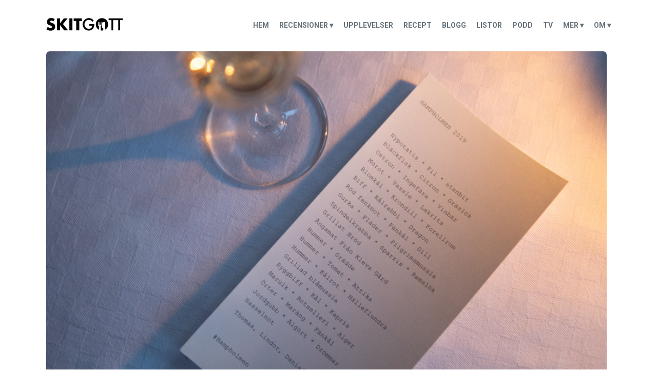

--- FILE ---
content_type: text/html; charset=UTF-8
request_url: https://skitgott.se/upplevelser/thomas-sjogrens-popup-pa-hampholmen/
body_size: 13420
content:
<!doctype html>
<html lang="sv-SE">
<head>
	<meta charset="UTF-8">
	<meta name="viewport" content="width=device-width, initial-scale=1">
	<link rel="stylesheet" href="https://skitgott.se/wp-content/themes/skitgott/animate.css">
	<link rel="stylesheet" href="https://cdnjs.cloudflare.com/ajax/libs/font-awesome/4.7.0/css/font-awesome.css">
	<link rel="profile" href="https://gmpg.org/xfn/11">

<!-- Global site tag (gtag.js) - Google Analytics -->
<script async src="https://www.googletagmanager.com/gtag/js?id=UA-20033192-22" type="557085361ade01fc8d9ec4ac-text/javascript"></script>
<script type="557085361ade01fc8d9ec4ac-text/javascript">
  window.dataLayer = window.dataLayer || [];
  function gtag(){dataLayer.push(arguments);}
  gtag('js', new Date());

  gtag('config', 'UA-20033192-22');
</script>

	<!-- Google Adsense -->
<script async src="https://pagead2.googlesyndication.com/pagead/js/adsbygoogle.js?client=ca-pub-1052521026537027" crossorigin="anonymous" type="557085361ade01fc8d9ec4ac-text/javascript"></script>

<!-- Hotjar Tracking Code for www.skitgott.se -->
<script type="557085361ade01fc8d9ec4ac-text/javascript">
    (function(h,o,t,j,a,r){
        h.hj=h.hj||function(){(h.hj.q=h.hj.q||[]).push(arguments)};
        h._hjSettings={hjid:1130993,hjsv:6};
        a=o.getElementsByTagName('head')[0];
        r=o.createElement('script');r.async=1;
        r.src=t+h._hjSettings.hjid+j+h._hjSettings.hjsv;
        a.appendChild(r);
    })(window,document,'https://static.hotjar.com/c/hotjar-','.js?sv=');
</script>

	<meta name='robots' content='index, follow, max-image-preview:large, max-snippet:-1, max-video-preview:-1' />

	<!-- This site is optimized with the Yoast SEO plugin v26.8 - https://yoast.com/product/yoast-seo-wordpress/ -->
	<title>Thomas Sjögrens popup på Hampholmen - Skitgott</title>
	<link rel="canonical" href="https://skitgott.se/upplevelser/thomas-sjogrens-popup-pa-hampholmen/" />
	<meta property="og:locale" content="sv_SE" />
	<meta property="og:type" content="article" />
	<meta property="og:title" content="Thomas Sjögrens popup på Hampholmen - Skitgott" />
	<meta property="og:description" content="För fjärde året kör Thomas Sjögren sin popup-middag på Hampholmen, bara en kort båttur från Smögen. Det var även exakt så vi, ett gäng matskribenter, blev upphämtade när vi fick möjligheten att uppleva nämnd matupplevelse i Västkusten tillsammans med Turistrådet Västsverige. Något som skulle komma att bli en kavalkad av mat i form av en 18-rätters [&hellip;]" />
	<meta property="og:url" content="https://skitgott.se/upplevelser/thomas-sjogrens-popup-pa-hampholmen/" />
	<meta property="og:site_name" content="Skitgott" />
	<meta property="article:publisher" content="http://facebook.com/skitgott/" />
	<meta property="article:published_time" content="2019-07-08T20:13:33+00:00" />
	<meta property="article:modified_time" content="2019-07-08T20:16:32+00:00" />
	<meta property="og:image" content="https://skitgott.se/wp-content/uploads/2019/07/hampholmen-intro.jpg" />
	<meta property="og:image:width" content="1000" />
	<meta property="og:image:height" content="667" />
	<meta property="og:image:type" content="image/jpeg" />
	<meta name="author" content="Pierre Orsander" />
	<meta name="twitter:card" content="summary_large_image" />
	<meta name="twitter:label1" content="Skriven av" />
	<meta name="twitter:data1" content="Pierre Orsander" />
	<meta name="twitter:label2" content="Beräknad lästid" />
	<meta name="twitter:data2" content="3 minuter" />
	<script type="application/ld+json" class="yoast-schema-graph">{"@context":"https://schema.org","@graph":[{"@type":"Article","@id":"https://skitgott.se/upplevelser/thomas-sjogrens-popup-pa-hampholmen/#article","isPartOf":{"@id":"https://skitgott.se/upplevelser/thomas-sjogrens-popup-pa-hampholmen/"},"author":{"name":"Pierre Orsander","@id":"https://skitgott.se/#/schema/person/bbd949065a70235aad6ef8459bdab300"},"headline":"Thomas Sjögrens popup på Hampholmen","datePublished":"2019-07-08T20:13:33+00:00","dateModified":"2019-07-08T20:16:32+00:00","mainEntityOfPage":{"@id":"https://skitgott.se/upplevelser/thomas-sjogrens-popup-pa-hampholmen/"},"wordCount":678,"commentCount":0,"publisher":{"@id":"https://skitgott.se/#organization"},"image":{"@id":"https://skitgott.se/upplevelser/thomas-sjogrens-popup-pa-hampholmen/#primaryimage"},"thumbnailUrl":"https://skitgott.se/wp-content/uploads/2019/07/hampholmen-intro.jpg","articleSection":["Upplevelser"],"inLanguage":"sv-SE","potentialAction":[{"@type":"CommentAction","name":"Comment","target":["https://skitgott.se/upplevelser/thomas-sjogrens-popup-pa-hampholmen/#respond"]}]},{"@type":"WebPage","@id":"https://skitgott.se/upplevelser/thomas-sjogrens-popup-pa-hampholmen/","url":"https://skitgott.se/upplevelser/thomas-sjogrens-popup-pa-hampholmen/","name":"Thomas Sjögrens popup på Hampholmen - Skitgott","isPartOf":{"@id":"https://skitgott.se/#website"},"primaryImageOfPage":{"@id":"https://skitgott.se/upplevelser/thomas-sjogrens-popup-pa-hampholmen/#primaryimage"},"image":{"@id":"https://skitgott.se/upplevelser/thomas-sjogrens-popup-pa-hampholmen/#primaryimage"},"thumbnailUrl":"https://skitgott.se/wp-content/uploads/2019/07/hampholmen-intro.jpg","datePublished":"2019-07-08T20:13:33+00:00","dateModified":"2019-07-08T20:16:32+00:00","breadcrumb":{"@id":"https://skitgott.se/upplevelser/thomas-sjogrens-popup-pa-hampholmen/#breadcrumb"},"inLanguage":"sv-SE","potentialAction":[{"@type":"ReadAction","target":["https://skitgott.se/upplevelser/thomas-sjogrens-popup-pa-hampholmen/"]}]},{"@type":"ImageObject","inLanguage":"sv-SE","@id":"https://skitgott.se/upplevelser/thomas-sjogrens-popup-pa-hampholmen/#primaryimage","url":"https://skitgott.se/wp-content/uploads/2019/07/hampholmen-intro.jpg","contentUrl":"https://skitgott.se/wp-content/uploads/2019/07/hampholmen-intro.jpg","width":1000,"height":667},{"@type":"BreadcrumbList","@id":"https://skitgott.se/upplevelser/thomas-sjogrens-popup-pa-hampholmen/#breadcrumb","itemListElement":[{"@type":"ListItem","position":1,"name":"Home","item":"https://skitgott.se/"},{"@type":"ListItem","position":2,"name":"Thomas Sjögrens popup på Hampholmen"}]},{"@type":"WebSite","@id":"https://skitgott.se/#website","url":"https://skitgott.se/","name":"Skitgott","description":"Matblogg om skitgod mat och dryck","publisher":{"@id":"https://skitgott.se/#organization"},"potentialAction":[{"@type":"SearchAction","target":{"@type":"EntryPoint","urlTemplate":"https://skitgott.se/?s={search_term_string}"},"query-input":{"@type":"PropertyValueSpecification","valueRequired":true,"valueName":"search_term_string"}}],"inLanguage":"sv-SE"},{"@type":"Organization","@id":"https://skitgott.se/#organization","name":"Skitgott","url":"https://skitgott.se/","logo":{"@type":"ImageObject","inLanguage":"sv-SE","@id":"https://skitgott.se/#/schema/logo/image/","url":"https://skitgott.se/wp-content/uploads/2019/03/logo.jpg","contentUrl":"https://skitgott.se/wp-content/uploads/2019/03/logo.jpg","width":512,"height":512,"caption":"Skitgott"},"image":{"@id":"https://skitgott.se/#/schema/logo/image/"},"sameAs":["http://facebook.com/skitgott/","https://www.instagram.com/skitgott/","https://www.youtube.com/channel/UCC6zhDkc22Uf0IFTk520p6w"]},{"@type":"Person","@id":"https://skitgott.se/#/schema/person/bbd949065a70235aad6ef8459bdab300","name":"Pierre Orsander","image":{"@type":"ImageObject","inLanguage":"sv-SE","@id":"https://skitgott.se/#/schema/person/image/","url":"https://secure.gravatar.com/avatar/97f3cc2d9c35290b32cb0c30b91cb98bb1ea9df1955c04f914d58d8c23749d59?s=96&d=mm&r=g","contentUrl":"https://secure.gravatar.com/avatar/97f3cc2d9c35290b32cb0c30b91cb98bb1ea9df1955c04f914d58d8c23749d59?s=96&d=mm&r=g","caption":"Pierre Orsander"},"description":"matskribent","url":"https://skitgott.se/author/skitgod-mat-och-dryck/"}]}</script>
	<!-- / Yoast SEO plugin. -->


<link rel="alternate" type="application/rss+xml" title="Skitgott &raquo; Webbflöde" href="https://skitgott.se/feed/" />
<link rel="alternate" type="application/rss+xml" title="Skitgott &raquo; Kommentarsflöde" href="https://skitgott.se/comments/feed/" />
<link rel="alternate" type="application/rss+xml" title="Skitgott &raquo; Kommentarsflöde för Thomas Sjögrens popup på Hampholmen" href="https://skitgott.se/upplevelser/thomas-sjogrens-popup-pa-hampholmen/feed/" />
<link rel="alternate" title="oEmbed (JSON)" type="application/json+oembed" href="https://skitgott.se/wp-json/oembed/1.0/embed?url=https%3A%2F%2Fskitgott.se%2Fupplevelser%2Fthomas-sjogrens-popup-pa-hampholmen%2F" />
<link rel="alternate" title="oEmbed (XML)" type="text/xml+oembed" href="https://skitgott.se/wp-json/oembed/1.0/embed?url=https%3A%2F%2Fskitgott.se%2Fupplevelser%2Fthomas-sjogrens-popup-pa-hampholmen%2F&#038;format=xml" />
<style id='wp-img-auto-sizes-contain-inline-css' type='text/css'>
img:is([sizes=auto i],[sizes^="auto," i]){contain-intrinsic-size:3000px 1500px}
/*# sourceURL=wp-img-auto-sizes-contain-inline-css */
</style>
<style id='wp-emoji-styles-inline-css' type='text/css'>

	img.wp-smiley, img.emoji {
		display: inline !important;
		border: none !important;
		box-shadow: none !important;
		height: 1em !important;
		width: 1em !important;
		margin: 0 0.07em !important;
		vertical-align: -0.1em !important;
		background: none !important;
		padding: 0 !important;
	}
/*# sourceURL=wp-emoji-styles-inline-css */
</style>
<style id='wp-block-library-inline-css' type='text/css'>
:root{--wp-block-synced-color:#7a00df;--wp-block-synced-color--rgb:122,0,223;--wp-bound-block-color:var(--wp-block-synced-color);--wp-editor-canvas-background:#ddd;--wp-admin-theme-color:#007cba;--wp-admin-theme-color--rgb:0,124,186;--wp-admin-theme-color-darker-10:#006ba1;--wp-admin-theme-color-darker-10--rgb:0,107,160.5;--wp-admin-theme-color-darker-20:#005a87;--wp-admin-theme-color-darker-20--rgb:0,90,135;--wp-admin-border-width-focus:2px}@media (min-resolution:192dpi){:root{--wp-admin-border-width-focus:1.5px}}.wp-element-button{cursor:pointer}:root .has-very-light-gray-background-color{background-color:#eee}:root .has-very-dark-gray-background-color{background-color:#313131}:root .has-very-light-gray-color{color:#eee}:root .has-very-dark-gray-color{color:#313131}:root .has-vivid-green-cyan-to-vivid-cyan-blue-gradient-background{background:linear-gradient(135deg,#00d084,#0693e3)}:root .has-purple-crush-gradient-background{background:linear-gradient(135deg,#34e2e4,#4721fb 50%,#ab1dfe)}:root .has-hazy-dawn-gradient-background{background:linear-gradient(135deg,#faaca8,#dad0ec)}:root .has-subdued-olive-gradient-background{background:linear-gradient(135deg,#fafae1,#67a671)}:root .has-atomic-cream-gradient-background{background:linear-gradient(135deg,#fdd79a,#004a59)}:root .has-nightshade-gradient-background{background:linear-gradient(135deg,#330968,#31cdcf)}:root .has-midnight-gradient-background{background:linear-gradient(135deg,#020381,#2874fc)}:root{--wp--preset--font-size--normal:16px;--wp--preset--font-size--huge:42px}.has-regular-font-size{font-size:1em}.has-larger-font-size{font-size:2.625em}.has-normal-font-size{font-size:var(--wp--preset--font-size--normal)}.has-huge-font-size{font-size:var(--wp--preset--font-size--huge)}.has-text-align-center{text-align:center}.has-text-align-left{text-align:left}.has-text-align-right{text-align:right}.has-fit-text{white-space:nowrap!important}#end-resizable-editor-section{display:none}.aligncenter{clear:both}.items-justified-left{justify-content:flex-start}.items-justified-center{justify-content:center}.items-justified-right{justify-content:flex-end}.items-justified-space-between{justify-content:space-between}.screen-reader-text{border:0;clip-path:inset(50%);height:1px;margin:-1px;overflow:hidden;padding:0;position:absolute;width:1px;word-wrap:normal!important}.screen-reader-text:focus{background-color:#ddd;clip-path:none;color:#444;display:block;font-size:1em;height:auto;left:5px;line-height:normal;padding:15px 23px 14px;text-decoration:none;top:5px;width:auto;z-index:100000}html :where(.has-border-color){border-style:solid}html :where([style*=border-top-color]){border-top-style:solid}html :where([style*=border-right-color]){border-right-style:solid}html :where([style*=border-bottom-color]){border-bottom-style:solid}html :where([style*=border-left-color]){border-left-style:solid}html :where([style*=border-width]){border-style:solid}html :where([style*=border-top-width]){border-top-style:solid}html :where([style*=border-right-width]){border-right-style:solid}html :where([style*=border-bottom-width]){border-bottom-style:solid}html :where([style*=border-left-width]){border-left-style:solid}html :where(img[class*=wp-image-]){height:auto;max-width:100%}:where(figure){margin:0 0 1em}html :where(.is-position-sticky){--wp-admin--admin-bar--position-offset:var(--wp-admin--admin-bar--height,0px)}@media screen and (max-width:600px){html :where(.is-position-sticky){--wp-admin--admin-bar--position-offset:0px}}

/*# sourceURL=wp-block-library-inline-css */
</style><style id='global-styles-inline-css' type='text/css'>
:root{--wp--preset--aspect-ratio--square: 1;--wp--preset--aspect-ratio--4-3: 4/3;--wp--preset--aspect-ratio--3-4: 3/4;--wp--preset--aspect-ratio--3-2: 3/2;--wp--preset--aspect-ratio--2-3: 2/3;--wp--preset--aspect-ratio--16-9: 16/9;--wp--preset--aspect-ratio--9-16: 9/16;--wp--preset--color--black: #000000;--wp--preset--color--cyan-bluish-gray: #abb8c3;--wp--preset--color--white: #ffffff;--wp--preset--color--pale-pink: #f78da7;--wp--preset--color--vivid-red: #cf2e2e;--wp--preset--color--luminous-vivid-orange: #ff6900;--wp--preset--color--luminous-vivid-amber: #fcb900;--wp--preset--color--light-green-cyan: #7bdcb5;--wp--preset--color--vivid-green-cyan: #00d084;--wp--preset--color--pale-cyan-blue: #8ed1fc;--wp--preset--color--vivid-cyan-blue: #0693e3;--wp--preset--color--vivid-purple: #9b51e0;--wp--preset--gradient--vivid-cyan-blue-to-vivid-purple: linear-gradient(135deg,rgb(6,147,227) 0%,rgb(155,81,224) 100%);--wp--preset--gradient--light-green-cyan-to-vivid-green-cyan: linear-gradient(135deg,rgb(122,220,180) 0%,rgb(0,208,130) 100%);--wp--preset--gradient--luminous-vivid-amber-to-luminous-vivid-orange: linear-gradient(135deg,rgb(252,185,0) 0%,rgb(255,105,0) 100%);--wp--preset--gradient--luminous-vivid-orange-to-vivid-red: linear-gradient(135deg,rgb(255,105,0) 0%,rgb(207,46,46) 100%);--wp--preset--gradient--very-light-gray-to-cyan-bluish-gray: linear-gradient(135deg,rgb(238,238,238) 0%,rgb(169,184,195) 100%);--wp--preset--gradient--cool-to-warm-spectrum: linear-gradient(135deg,rgb(74,234,220) 0%,rgb(151,120,209) 20%,rgb(207,42,186) 40%,rgb(238,44,130) 60%,rgb(251,105,98) 80%,rgb(254,248,76) 100%);--wp--preset--gradient--blush-light-purple: linear-gradient(135deg,rgb(255,206,236) 0%,rgb(152,150,240) 100%);--wp--preset--gradient--blush-bordeaux: linear-gradient(135deg,rgb(254,205,165) 0%,rgb(254,45,45) 50%,rgb(107,0,62) 100%);--wp--preset--gradient--luminous-dusk: linear-gradient(135deg,rgb(255,203,112) 0%,rgb(199,81,192) 50%,rgb(65,88,208) 100%);--wp--preset--gradient--pale-ocean: linear-gradient(135deg,rgb(255,245,203) 0%,rgb(182,227,212) 50%,rgb(51,167,181) 100%);--wp--preset--gradient--electric-grass: linear-gradient(135deg,rgb(202,248,128) 0%,rgb(113,206,126) 100%);--wp--preset--gradient--midnight: linear-gradient(135deg,rgb(2,3,129) 0%,rgb(40,116,252) 100%);--wp--preset--font-size--small: 13px;--wp--preset--font-size--medium: 20px;--wp--preset--font-size--large: 36px;--wp--preset--font-size--x-large: 42px;--wp--preset--spacing--20: 0.44rem;--wp--preset--spacing--30: 0.67rem;--wp--preset--spacing--40: 1rem;--wp--preset--spacing--50: 1.5rem;--wp--preset--spacing--60: 2.25rem;--wp--preset--spacing--70: 3.38rem;--wp--preset--spacing--80: 5.06rem;--wp--preset--shadow--natural: 6px 6px 9px rgba(0, 0, 0, 0.2);--wp--preset--shadow--deep: 12px 12px 50px rgba(0, 0, 0, 0.4);--wp--preset--shadow--sharp: 6px 6px 0px rgba(0, 0, 0, 0.2);--wp--preset--shadow--outlined: 6px 6px 0px -3px rgb(255, 255, 255), 6px 6px rgb(0, 0, 0);--wp--preset--shadow--crisp: 6px 6px 0px rgb(0, 0, 0);}:where(.is-layout-flex){gap: 0.5em;}:where(.is-layout-grid){gap: 0.5em;}body .is-layout-flex{display: flex;}.is-layout-flex{flex-wrap: wrap;align-items: center;}.is-layout-flex > :is(*, div){margin: 0;}body .is-layout-grid{display: grid;}.is-layout-grid > :is(*, div){margin: 0;}:where(.wp-block-columns.is-layout-flex){gap: 2em;}:where(.wp-block-columns.is-layout-grid){gap: 2em;}:where(.wp-block-post-template.is-layout-flex){gap: 1.25em;}:where(.wp-block-post-template.is-layout-grid){gap: 1.25em;}.has-black-color{color: var(--wp--preset--color--black) !important;}.has-cyan-bluish-gray-color{color: var(--wp--preset--color--cyan-bluish-gray) !important;}.has-white-color{color: var(--wp--preset--color--white) !important;}.has-pale-pink-color{color: var(--wp--preset--color--pale-pink) !important;}.has-vivid-red-color{color: var(--wp--preset--color--vivid-red) !important;}.has-luminous-vivid-orange-color{color: var(--wp--preset--color--luminous-vivid-orange) !important;}.has-luminous-vivid-amber-color{color: var(--wp--preset--color--luminous-vivid-amber) !important;}.has-light-green-cyan-color{color: var(--wp--preset--color--light-green-cyan) !important;}.has-vivid-green-cyan-color{color: var(--wp--preset--color--vivid-green-cyan) !important;}.has-pale-cyan-blue-color{color: var(--wp--preset--color--pale-cyan-blue) !important;}.has-vivid-cyan-blue-color{color: var(--wp--preset--color--vivid-cyan-blue) !important;}.has-vivid-purple-color{color: var(--wp--preset--color--vivid-purple) !important;}.has-black-background-color{background-color: var(--wp--preset--color--black) !important;}.has-cyan-bluish-gray-background-color{background-color: var(--wp--preset--color--cyan-bluish-gray) !important;}.has-white-background-color{background-color: var(--wp--preset--color--white) !important;}.has-pale-pink-background-color{background-color: var(--wp--preset--color--pale-pink) !important;}.has-vivid-red-background-color{background-color: var(--wp--preset--color--vivid-red) !important;}.has-luminous-vivid-orange-background-color{background-color: var(--wp--preset--color--luminous-vivid-orange) !important;}.has-luminous-vivid-amber-background-color{background-color: var(--wp--preset--color--luminous-vivid-amber) !important;}.has-light-green-cyan-background-color{background-color: var(--wp--preset--color--light-green-cyan) !important;}.has-vivid-green-cyan-background-color{background-color: var(--wp--preset--color--vivid-green-cyan) !important;}.has-pale-cyan-blue-background-color{background-color: var(--wp--preset--color--pale-cyan-blue) !important;}.has-vivid-cyan-blue-background-color{background-color: var(--wp--preset--color--vivid-cyan-blue) !important;}.has-vivid-purple-background-color{background-color: var(--wp--preset--color--vivid-purple) !important;}.has-black-border-color{border-color: var(--wp--preset--color--black) !important;}.has-cyan-bluish-gray-border-color{border-color: var(--wp--preset--color--cyan-bluish-gray) !important;}.has-white-border-color{border-color: var(--wp--preset--color--white) !important;}.has-pale-pink-border-color{border-color: var(--wp--preset--color--pale-pink) !important;}.has-vivid-red-border-color{border-color: var(--wp--preset--color--vivid-red) !important;}.has-luminous-vivid-orange-border-color{border-color: var(--wp--preset--color--luminous-vivid-orange) !important;}.has-luminous-vivid-amber-border-color{border-color: var(--wp--preset--color--luminous-vivid-amber) !important;}.has-light-green-cyan-border-color{border-color: var(--wp--preset--color--light-green-cyan) !important;}.has-vivid-green-cyan-border-color{border-color: var(--wp--preset--color--vivid-green-cyan) !important;}.has-pale-cyan-blue-border-color{border-color: var(--wp--preset--color--pale-cyan-blue) !important;}.has-vivid-cyan-blue-border-color{border-color: var(--wp--preset--color--vivid-cyan-blue) !important;}.has-vivid-purple-border-color{border-color: var(--wp--preset--color--vivid-purple) !important;}.has-vivid-cyan-blue-to-vivid-purple-gradient-background{background: var(--wp--preset--gradient--vivid-cyan-blue-to-vivid-purple) !important;}.has-light-green-cyan-to-vivid-green-cyan-gradient-background{background: var(--wp--preset--gradient--light-green-cyan-to-vivid-green-cyan) !important;}.has-luminous-vivid-amber-to-luminous-vivid-orange-gradient-background{background: var(--wp--preset--gradient--luminous-vivid-amber-to-luminous-vivid-orange) !important;}.has-luminous-vivid-orange-to-vivid-red-gradient-background{background: var(--wp--preset--gradient--luminous-vivid-orange-to-vivid-red) !important;}.has-very-light-gray-to-cyan-bluish-gray-gradient-background{background: var(--wp--preset--gradient--very-light-gray-to-cyan-bluish-gray) !important;}.has-cool-to-warm-spectrum-gradient-background{background: var(--wp--preset--gradient--cool-to-warm-spectrum) !important;}.has-blush-light-purple-gradient-background{background: var(--wp--preset--gradient--blush-light-purple) !important;}.has-blush-bordeaux-gradient-background{background: var(--wp--preset--gradient--blush-bordeaux) !important;}.has-luminous-dusk-gradient-background{background: var(--wp--preset--gradient--luminous-dusk) !important;}.has-pale-ocean-gradient-background{background: var(--wp--preset--gradient--pale-ocean) !important;}.has-electric-grass-gradient-background{background: var(--wp--preset--gradient--electric-grass) !important;}.has-midnight-gradient-background{background: var(--wp--preset--gradient--midnight) !important;}.has-small-font-size{font-size: var(--wp--preset--font-size--small) !important;}.has-medium-font-size{font-size: var(--wp--preset--font-size--medium) !important;}.has-large-font-size{font-size: var(--wp--preset--font-size--large) !important;}.has-x-large-font-size{font-size: var(--wp--preset--font-size--x-large) !important;}
/*# sourceURL=global-styles-inline-css */
</style>

<style id='classic-theme-styles-inline-css' type='text/css'>
/*! This file is auto-generated */
.wp-block-button__link{color:#fff;background-color:#32373c;border-radius:9999px;box-shadow:none;text-decoration:none;padding:calc(.667em + 2px) calc(1.333em + 2px);font-size:1.125em}.wp-block-file__button{background:#32373c;color:#fff;text-decoration:none}
/*# sourceURL=/wp-includes/css/classic-themes.min.css */
</style>
<link rel='stylesheet' id='skitgott-style-css' href='https://skitgott.se/wp-content/themes/skitgott/style.css?ver=6.9' type='text/css' media='all' />
<script type="557085361ade01fc8d9ec4ac-text/javascript" src="https://skitgott.se/wp-includes/js/jquery/jquery.min.js?ver=3.7.1" id="jquery-core-js"></script>
<script type="557085361ade01fc8d9ec4ac-text/javascript" src="https://skitgott.se/wp-includes/js/jquery/jquery-migrate.min.js?ver=3.4.1" id="jquery-migrate-js"></script>
<script type="557085361ade01fc8d9ec4ac-text/javascript" src="https://skitgott.se/wp-content/plugins/wp-hide-post/public/js/wp-hide-post-public.js?ver=2.0.10" id="wp-hide-post-js"></script>
<link rel="https://api.w.org/" href="https://skitgott.se/wp-json/" /><link rel="alternate" title="JSON" type="application/json" href="https://skitgott.se/wp-json/wp/v2/posts/3300" /><link rel="EditURI" type="application/rsd+xml" title="RSD" href="https://skitgott.se/xmlrpc.php?rsd" />
<meta name="generator" content="WordPress 6.9" />
<link rel='shortlink' href='https://skitgott.se/?p=3300' />
<link rel="pingback" href="https://skitgott.se/xmlrpc.php"><link rel="icon" href="https://skitgott.se/wp-content/uploads/2019/03/cropped-logo-32x32.jpg" sizes="32x32" />
<link rel="icon" href="https://skitgott.se/wp-content/uploads/2019/03/cropped-logo-192x192.jpg" sizes="192x192" />
<link rel="apple-touch-icon" href="https://skitgott.se/wp-content/uploads/2019/03/cropped-logo-180x180.jpg" />
<meta name="msapplication-TileImage" content="https://skitgott.se/wp-content/uploads/2019/03/cropped-logo-270x270.jpg" />
</head>

<body class="wp-singular post-template-default single single-post postid-3300 single-format-standard wp-theme-skitgott no-sidebar">
<div id="page" class="site">
	<a class="skip-link screen-reader-text" href="#content">Skip to content</a>

	<header id="masthead" class="site-header">
	<span class="container">
		<div class="site-branding">
			<a href="/"><img src="https://skitgott.se/wp-content/themes/skitgott/logo.png" width="200px"></a>
			<!--				<p class="site-title"><a href="https://skitgott.se/" rel="home">Skitgott</a></p>
								<p class="site-description">Matblogg om skitgod mat och dryck</p>-->
					</div><!-- .site-branding -->

		<nav id="site-navigation" class="main-navigation">
			<div class="menu-toggle" aria-controls="primary-menu" aria-expanded="false"><img src="https://skitgott.se/wp-content/themes/skitgott/icons/bars.svg" style="width: 15px; margin-bottom: -3px; margin-right: 2px;"> <span style="font-size: 13px;">MENY</span></div>

			<div class="menu-menu-1-container"><ul id="primary-menu" class="menu"><li id="menu-item-27" class="menu-item menu-item-type-custom menu-item-object-custom menu-item-home menu-item-27"><a href="https://skitgott.se/">Hem</a></li>
<li id="menu-item-36" class="menu-item menu-item-type-taxonomy menu-item-object-category menu-item-has-children menu-item-36"><a href="https://skitgott.se/category/test/">Recensioner ▾</a>
<ul class="sub-menu">
	<li id="menu-item-52" class="menu-item menu-item-type-taxonomy menu-item-object-category menu-item-52"><a href="https://skitgott.se/category/test/restauranger/">Restauranger</a></li>
	<li id="menu-item-51" class="menu-item menu-item-type-taxonomy menu-item-object-category menu-item-51"><a href="https://skitgott.se/category/test/kaffebarer/">Kaffebarer</a></li>
	<li id="menu-item-48" class="menu-item menu-item-type-taxonomy menu-item-object-category menu-item-48"><a href="https://skitgott.se/category/test/drycker/">Drycker</a></li>
	<li id="menu-item-49" class="menu-item menu-item-type-taxonomy menu-item-object-category menu-item-49"><a href="https://skitgott.se/category/test/falafelhak/">Falafelhak</a></li>
	<li id="menu-item-50" class="menu-item menu-item-type-taxonomy menu-item-object-category menu-item-50"><a href="https://skitgott.se/category/test/jul/">Julgodis och drycker</a></li>
</ul>
</li>
<li id="menu-item-30" class="menu-item menu-item-type-taxonomy menu-item-object-category current-post-ancestor current-menu-parent current-post-parent menu-item-30"><a href="https://skitgott.se/category/upplevelser/">Upplevelser</a></li>
<li id="menu-item-29" class="menu-item menu-item-type-taxonomy menu-item-object-category menu-item-29"><a href="https://skitgott.se/category/recept/">Recept</a></li>
<li id="menu-item-31" class="menu-item menu-item-type-taxonomy menu-item-object-category menu-item-31"><a href="https://skitgott.se/category/blogg/">Blogg</a></li>
<li id="menu-item-1768" class="menu-item menu-item-type-taxonomy menu-item-object-category menu-item-1768"><a href="https://skitgott.se/category/listor/">Listor</a></li>
<li id="menu-item-3646" class="menu-item menu-item-type-taxonomy menu-item-object-category menu-item-3646"><a href="https://skitgott.se/category/gastronomipodden/">Podd</a></li>
<li id="menu-item-4885" class="menu-item menu-item-type-post_type menu-item-object-page menu-item-has-children menu-item-4885"><a href="https://skitgott.se/tv/">TV</a>
<ul class="sub-menu">
	<li id="menu-item-4886" class="menu-item menu-item-type-taxonomy menu-item-object-category menu-item-4886"><a href="https://skitgott.se/category/gatumat-gourmet/">Gatumat &amp; Gourmet</a></li>
</ul>
</li>
<li id="menu-item-32" class="menu-item menu-item-type-custom menu-item-object-custom menu-item-has-children menu-item-32"><a href="#">Mer ▾</a>
<ul class="sub-menu">
	<li id="menu-item-5357" class="menu-item menu-item-type-post_type menu-item-object-page menu-item-5357"><a href="https://skitgott.se/nya-och-kommande-restauranger-i-malmo/">Nytt och kommande i Malmö</a></li>
	<li id="menu-item-4821" class="menu-item menu-item-type-post_type menu-item-object-page menu-item-4821"><a href="https://skitgott.se/malmofoodtours/">Malmö Food Tours</a></li>
	<li id="menu-item-4087" class="menu-item menu-item-type-taxonomy menu-item-object-category menu-item-4087"><a href="https://skitgott.se/category/guider/">Guider</a></li>
	<li id="menu-item-4605" class="menu-item menu-item-type-post_type menu-item-object-page menu-item-4605"><a href="https://skitgott.se/tv/gatumatochgourmet/">Gatumat &#038; Gourmet</a></li>
	<li id="menu-item-3971" class="menu-item menu-item-type-post_type menu-item-object-page menu-item-3971"><a href="https://skitgott.se/bocker/">Böcker</a></li>
	<li id="menu-item-46" class="menu-item menu-item-type-taxonomy menu-item-object-category menu-item-46"><a href="https://skitgott.se/category/tips/">Food-hacks</a></li>
	<li id="menu-item-271" class="menu-item menu-item-type-custom menu-item-object-custom menu-item-271"><a href="https://www.skitgott.se/tag/matrekord/">Matrekord</a></li>
	<li id="menu-item-1067" class="menu-item menu-item-type-post_type menu-item-object-page menu-item-1067"><a href="https://skitgott.se/anlita-mig/">Tjänster</a></li>
	<li id="menu-item-3667" class="menu-item menu-item-type-taxonomy menu-item-object-category menu-item-3667"><a href="https://skitgott.se/category/gastronomipodden/">Gastronomipodden</a></li>
	<li id="menu-item-3956" class="menu-item menu-item-type-post_type menu-item-object-page menu-item-3956"><a href="https://skitgott.se/sok/">⌕ Sök</a></li>
</ul>
</li>
<li id="menu-item-28" class="menu-item menu-item-type-post_type menu-item-object-page menu-item-has-children menu-item-28"><a href="https://skitgott.se/om-skitgott/">Om ▾</a>
<ul class="sub-menu">
	<li id="menu-item-1333" class="menu-item menu-item-type-post_type menu-item-object-page menu-item-1333"><a href="https://skitgott.se/om-skitgott/">Om</a></li>
	<li id="menu-item-1332" class="menu-item menu-item-type-post_type menu-item-object-page menu-item-1332"><a href="https://skitgott.se/press/">Press &#038; media</a></li>
	<li id="menu-item-1331" class="menu-item menu-item-type-post_type menu-item-object-page menu-item-1331"><a href="https://skitgott.se/kontakta/">Kontakta</a></li>
	<li id="menu-item-5358" class="menu-item menu-item-type-post_type menu-item-object-page menu-item-5358"><a href="https://skitgott.se/publicerade-artiklar/">Publicerade artiklar</a></li>
	<li id="menu-item-1581" class="menu-item menu-item-type-post_type menu-item-object-page menu-item-1581"><a href="https://skitgott.se/kontakta/besokta-stallen/">Besökta ställen</a></li>
	<li id="menu-item-1506" class="menu-item menu-item-type-post_type menu-item-object-page menu-item-privacy-policy menu-item-1506"><a rel="privacy-policy" href="https://skitgott.se/integritetspolicy/">Integritetspolicy</a></li>
	<li id="menu-item-1760" class="menu-item menu-item-type-custom menu-item-object-custom menu-item-1760"><a href="https://facebook.com/skitgott">Skitgott på Facebook</a></li>
	<li id="menu-item-1886" class="menu-item menu-item-type-custom menu-item-object-custom menu-item-1886"><a href="https://www.youtube.com/channel/UCC6zhDkc22Uf0IFTk520p6w">Skitgott på YouTube</a></li>
	<li id="menu-item-3658" class="menu-item menu-item-type-custom menu-item-object-custom menu-item-3658"><a href="https://www.instagram.com/skitgott">Skitgott på Instagram</a></li>
</ul>
</li>
</ul></div>		</nav><!-- #site-navigation -->
	</span>
	</header><!-- #masthead -->

	<div id="content" class="site-content">

	<div id="primary" class="content-area">
		<main id="main" class="site-main">

		

<article id="post-3300" class="post-3300 post type-post status-publish format-standard has-post-thumbnail hentry category-upplevelser">
	<header class="entry-header">

		
			<div class="post-thumbnail">
				<img width="1000" height="667" src="https://skitgott.se/wp-content/uploads/2019/07/hampholmen-intro.jpg" class="attachment-post-thumbnail size-post-thumbnail wp-post-image" alt="" decoding="async" fetchpriority="high" srcset="https://skitgott.se/wp-content/uploads/2019/07/hampholmen-intro.jpg 1000w, https://skitgott.se/wp-content/uploads/2019/07/hampholmen-intro-300x200.jpg 300w, https://skitgott.se/wp-content/uploads/2019/07/hampholmen-intro-768x512.jpg 768w" sizes="(max-width: 1000px) 100vw, 1000px" />			</div><!-- .post-thumbnail -->

		
		<h1 class="entry-title">Thomas Sjögrens popup på Hampholmen</h1>
			<h2 style="font-weight: normal;">En helt unik matupplevelse</h2>

			<span class="profile-container post"><a href="https://skitgott.se/om-skitgott/"><p><img alt='' src='https://secure.gravatar.com/avatar/97f3cc2d9c35290b32cb0c30b91cb98bb1ea9df1955c04f914d58d8c23749d59?s=60&#038;d=mm&#038;r=g' srcset='https://secure.gravatar.com/avatar/97f3cc2d9c35290b32cb0c30b91cb98bb1ea9df1955c04f914d58d8c23749d59?s=120&#038;d=mm&#038;r=g 2x' class='avatar avatar-60 photo' height='60' width='60' decoding='async'/></a><br><b>Vid pennan,</b><br>Pierre Orsander, matskribent</p>

			</span>

			<!--<div class="entry-meta">
				<span class="posted-on">Posted on <a href="https://skitgott.se/upplevelser/thomas-sjogrens-popup-pa-hampholmen/" rel="bookmark"><time class="entry-date published" datetime="2019-07-08T22:13:33+02:00">8 juli, 2019</time><time class="updated" datetime="2019-07-08T22:16:32+02:00">8 juli, 2019</time></a></span><span class="byline"> by <span class="author vcard"><a class="url fn n" href="https://skitgott.se/author/skitgod-mat-och-dryck/">Pierre Orsander</a></span></span>-->
			</div><!-- .entry-meta -->
			</header><!-- .entry-header -->

	<div class="entry-content">


		<p>För fjärde året kör Thomas Sjögren sin popup-middag på Hampholmen, bara en kort båttur från Smögen. Det var även exakt så vi, ett gäng matskribenter, blev upphämtade när vi fick möjligheten att uppleva nämnd matupplevelse i Västkusten tillsammans med Turistrådet Västsverige. Något som skulle komma att bli en kavalkad av mat i form av en 18-rätters meny med fokus på lokala råvaror som bland annat fisk och skaldjur.</p>
<h2>Omgivning och förberedelser</h2>
<p>Väl på plats ute på Hampholmen väntade Thomas välkomnande med sin personal för att ta emot oss och ett 20-tal andra gäster för kvällens sittning i vacker solnedgång över skäret med bubbel i handen.</p>
<figure id="attachment_3370" aria-describedby="caption-attachment-3370" style="width: 1000px" class="wp-caption alignnone"><img decoding="async" class="wp-image-3370 size-full" src="https://skitgott.se/wp-content/uploads/2019/07/hampholmen-sjogren-3.jpg" alt="" width="1000" height="667" srcset="https://skitgott.se/wp-content/uploads/2019/07/hampholmen-sjogren-3.jpg 1000w, https://skitgott.se/wp-content/uploads/2019/07/hampholmen-sjogren-3-300x200.jpg 300w, https://skitgott.se/wp-content/uploads/2019/07/hampholmen-sjogren-3-768x512.jpg 768w" sizes="(max-width: 1000px) 100vw, 1000px" /><figcaption id="caption-attachment-3370" class="wp-caption-text">Bryggan med det lilla huset som inom kort hushåller middagen</figcaption></figure>
<figure id="attachment_3372" aria-describedby="caption-attachment-3372" style="width: 1000px" class="wp-caption alignnone"><img loading="lazy" decoding="async" class="wp-image-3372 size-full" src="https://skitgott.se/wp-content/uploads/2019/07/hampholmen-sjogren-2.jpg" alt="" width="1000" height="667" srcset="https://skitgott.se/wp-content/uploads/2019/07/hampholmen-sjogren-2.jpg 1000w, https://skitgott.se/wp-content/uploads/2019/07/hampholmen-sjogren-2-300x200.jpg 300w, https://skitgott.se/wp-content/uploads/2019/07/hampholmen-sjogren-2-768x512.jpg 768w" sizes="auto, (max-width: 1000px) 100vw, 1000px" /><figcaption id="caption-attachment-3372" class="wp-caption-text">Förberedelse inför en av kvällens första rätter</figcaption></figure>
<figure id="attachment_3366" aria-describedby="caption-attachment-3366" style="width: 1000px" class="wp-caption alignnone"><img loading="lazy" decoding="async" class="wp-image-3366 size-full" src="https://skitgott.se/wp-content/uploads/2019/07/hampholmen-sjogren.jpg" alt="" width="1000" height="667" srcset="https://skitgott.se/wp-content/uploads/2019/07/hampholmen-sjogren.jpg 1000w, https://skitgott.se/wp-content/uploads/2019/07/hampholmen-sjogren-300x200.jpg 300w, https://skitgott.se/wp-content/uploads/2019/07/hampholmen-sjogren-768x512.jpg 768w" sizes="auto, (max-width: 1000px) 100vw, 1000px" /><figcaption id="caption-attachment-3366" class="wp-caption-text">Thomas i fokus vid hummersnittande</figcaption></figure>
<figure id="attachment_3367" aria-describedby="caption-attachment-3367" style="width: 1000px" class="wp-caption alignnone"><img loading="lazy" decoding="async" class="wp-image-3367 size-full" src="https://skitgott.se/wp-content/uploads/2019/07/hampholmen-sjogren-7.jpg" alt="" width="1000" height="667" srcset="https://skitgott.se/wp-content/uploads/2019/07/hampholmen-sjogren-7.jpg 1000w, https://skitgott.se/wp-content/uploads/2019/07/hampholmen-sjogren-7-300x200.jpg 300w, https://skitgott.se/wp-content/uploads/2019/07/hampholmen-sjogren-7-768x512.jpg 768w" sizes="auto, (max-width: 1000px) 100vw, 1000px" /><figcaption id="caption-attachment-3367" class="wp-caption-text">Uppskärning av ryggbiff till en av kvällens rätter</figcaption></figure>
<figure id="attachment_3368" aria-describedby="caption-attachment-3368" style="width: 1000px" class="wp-caption alignnone"><img loading="lazy" decoding="async" class="wp-image-3368 size-full" src="https://skitgott.se/wp-content/uploads/2019/07/hampholmen-sjogren-5.jpg" alt="" width="1000" height="667" srcset="https://skitgott.se/wp-content/uploads/2019/07/hampholmen-sjogren-5.jpg 1000w, https://skitgott.se/wp-content/uploads/2019/07/hampholmen-sjogren-5-300x200.jpg 300w, https://skitgott.se/wp-content/uploads/2019/07/hampholmen-sjogren-5-768x512.jpg 768w" sizes="auto, (max-width: 1000px) 100vw, 1000px" /><figcaption id="caption-attachment-3368" class="wp-caption-text">Förberedelse av rätt med gurka, fläder och pilgrimsmussla</figcaption></figure>
<figure id="attachment_3373" aria-describedby="caption-attachment-3373" style="width: 1000px" class="wp-caption alignnone"><img loading="lazy" decoding="async" class="wp-image-3373 size-full" src="https://skitgott.se/wp-content/uploads/2019/07/hampholmen-sjogren-6.jpg" alt="" width="1000" height="667" srcset="https://skitgott.se/wp-content/uploads/2019/07/hampholmen-sjogren-6.jpg 1000w, https://skitgott.se/wp-content/uploads/2019/07/hampholmen-sjogren-6-300x200.jpg 300w, https://skitgott.se/wp-content/uploads/2019/07/hampholmen-sjogren-6-768x512.jpg 768w" sizes="auto, (max-width: 1000px) 100vw, 1000px" /><figcaption id="caption-attachment-3373" class="wp-caption-text">Iskall öl till grillade blåmusslor vid solnedgång</figcaption></figure>
<h2>Maten</h2>
<p>Kvällen bjöd som ovan nämnt på en 18-rätters middag med stort fokus på lokala råvaror, och framförallt fisk och skaldjur.</p>
<p>Det är ingen förvåning att Thomas Sjögren dessutom har vinst i Årets Kock i bagaget, det speglas i alla serveringar under kvällen. Varje rätt lika smakfull som lekfullt och vacker presenterad, och med intressanta väl sammansatta smakkombinationer och texturer som passar så väl till dryck som helhetsupplevelsen, bland annat miljön.</p>
<p>Låt oss hugga in &#8211; i bilderna då förstås. För maten, den är tyvärr uppäten!</p>
<figure id="attachment_3311" aria-describedby="caption-attachment-3311" style="width: 1000px" class="wp-caption alignnone"><img loading="lazy" decoding="async" class="wp-image-3311 size-full" src="https://skitgott.se/wp-content/uploads/2019/07/hampholmen-1.jpg" alt="" width="1000" height="667" srcset="https://skitgott.se/wp-content/uploads/2019/07/hampholmen-1.jpg 1000w, https://skitgott.se/wp-content/uploads/2019/07/hampholmen-1-300x200.jpg 300w, https://skitgott.se/wp-content/uploads/2019/07/hampholmen-1-768x512.jpg 768w" sizes="auto, (max-width: 1000px) 100vw, 1000px" /><figcaption id="caption-attachment-3311" class="wp-caption-text">Nypotatis &#8211; fil &#8211; stenbitsrom</figcaption></figure>
<figure id="attachment_3309" aria-describedby="caption-attachment-3309" style="width: 1000px" class="wp-caption alignnone"><img loading="lazy" decoding="async" class="wp-image-3309 size-full" src="https://skitgott.se/wp-content/uploads/2019/07/hampholmen.jpg" alt="" width="1000" height="667" srcset="https://skitgott.se/wp-content/uploads/2019/07/hampholmen.jpg 1000w, https://skitgott.se/wp-content/uploads/2019/07/hampholmen-300x200.jpg 300w, https://skitgott.se/wp-content/uploads/2019/07/hampholmen-768x512.jpg 768w" sizes="auto, (max-width: 1000px) 100vw, 1000px" /><figcaption id="caption-attachment-3309" class="wp-caption-text">Bläckfisk &#8211; citron &#8211; gräslök</figcaption></figure>
<figure id="attachment_3310" aria-describedby="caption-attachment-3310" style="width: 1000px" class="wp-caption alignnone"><img loading="lazy" decoding="async" class="wp-image-3310 size-full" src="https://skitgott.se/wp-content/uploads/2019/07/hampholmen-2.jpg" alt="" width="1000" height="667" srcset="https://skitgott.se/wp-content/uploads/2019/07/hampholmen-2.jpg 1000w, https://skitgott.se/wp-content/uploads/2019/07/hampholmen-2-300x200.jpg 300w, https://skitgott.se/wp-content/uploads/2019/07/hampholmen-2-768x512.jpg 768w" sizes="auto, (max-width: 1000px) 100vw, 1000px" /><figcaption id="caption-attachment-3310" class="wp-caption-text">Ostron &#8211; ingefära &#8211; vinbär</figcaption></figure>
<div class="mceTemp"></div>
<figure id="attachment_3312" aria-describedby="caption-attachment-3312" style="width: 1000px" class="wp-caption alignnone"><img loading="lazy" decoding="async" class="wp-image-3312 size-full" src="https://skitgott.se/wp-content/uploads/2019/07/hampholmen-3.jpg" alt="" width="1000" height="667" srcset="https://skitgott.se/wp-content/uploads/2019/07/hampholmen-3.jpg 1000w, https://skitgott.se/wp-content/uploads/2019/07/hampholmen-3-300x200.jpg 300w, https://skitgott.se/wp-content/uploads/2019/07/hampholmen-3-768x512.jpg 768w" sizes="auto, (max-width: 1000px) 100vw, 1000px" /><figcaption id="caption-attachment-3312" class="wp-caption-text">Morot &#8211; vassle &#8211; lakrits</figcaption></figure>
<figure id="attachment_3317" aria-describedby="caption-attachment-3317" style="width: 1000px" class="wp-caption alignnone"><img loading="lazy" decoding="async" class="wp-image-3317 size-full" src="https://skitgott.se/wp-content/uploads/2019/07/hampholmen-4.jpg" alt="" width="1000" height="667" srcset="https://skitgott.se/wp-content/uploads/2019/07/hampholmen-4.jpg 1000w, https://skitgott.se/wp-content/uploads/2019/07/hampholmen-4-300x200.jpg 300w, https://skitgott.se/wp-content/uploads/2019/07/hampholmen-4-768x512.jpg 768w" sizes="auto, (max-width: 1000px) 100vw, 1000px" /><figcaption id="caption-attachment-3317" class="wp-caption-text">Blomkål &#8211; krondill &#8211; forellrom</figcaption></figure>
<figure id="attachment_3313" aria-describedby="caption-attachment-3313" style="width: 1000px" class="wp-caption alignnone"><img loading="lazy" decoding="async" class="wp-image-3313 size-full" src="https://skitgott.se/wp-content/uploads/2019/07/hampholmen-5.jpg" alt="" width="1000" height="667" srcset="https://skitgott.se/wp-content/uploads/2019/07/hampholmen-5.jpg 1000w, https://skitgott.se/wp-content/uploads/2019/07/hampholmen-5-300x200.jpg 300w, https://skitgott.se/wp-content/uploads/2019/07/hampholmen-5-768x512.jpg 768w" sizes="auto, (max-width: 1000px) 100vw, 1000px" /><figcaption id="caption-attachment-3313" class="wp-caption-text">Biff &#8211; kålrabbi &#8211; dragon</figcaption></figure>
<figure id="attachment_3314" aria-describedby="caption-attachment-3314" style="width: 1000px" class="wp-caption alignnone"><img loading="lazy" decoding="async" class="wp-image-3314 size-full" src="https://skitgott.se/wp-content/uploads/2019/07/hampholmen-6.jpg" alt="" width="1000" height="667" srcset="https://skitgott.se/wp-content/uploads/2019/07/hampholmen-6.jpg 1000w, https://skitgott.se/wp-content/uploads/2019/07/hampholmen-6-300x200.jpg 300w, https://skitgott.se/wp-content/uploads/2019/07/hampholmen-6-768x512.jpg 768w" sizes="auto, (max-width: 1000px) 100vw, 1000px" /><figcaption id="caption-attachment-3314" class="wp-caption-text">Röd fenknot &#8211; fänkål &#8211; dill</figcaption></figure>
<figure id="attachment_3315" aria-describedby="caption-attachment-3315" style="width: 1000px" class="wp-caption alignnone"><img loading="lazy" decoding="async" class="wp-image-3315 size-full" src="https://skitgott.se/wp-content/uploads/2019/07/hampholmen-7.jpg" alt="" width="1000" height="667" srcset="https://skitgott.se/wp-content/uploads/2019/07/hampholmen-7.jpg 1000w, https://skitgott.se/wp-content/uploads/2019/07/hampholmen-7-300x200.jpg 300w, https://skitgott.se/wp-content/uploads/2019/07/hampholmen-7-768x512.jpg 768w" sizes="auto, (max-width: 1000px) 100vw, 1000px" /><figcaption id="caption-attachment-3315" class="wp-caption-text">Gurka &#8211; fläder &#8211; pilgrimsmussla</figcaption></figure>
<figure id="attachment_3320" aria-describedby="caption-attachment-3320" style="width: 1000px" class="wp-caption alignnone"><img loading="lazy" decoding="async" class="wp-image-3320 size-full" src="https://skitgott.se/wp-content/uploads/2019/07/hampholmen-8.jpg" alt="" width="1000" height="667" srcset="https://skitgott.se/wp-content/uploads/2019/07/hampholmen-8.jpg 1000w, https://skitgott.se/wp-content/uploads/2019/07/hampholmen-8-300x200.jpg 300w, https://skitgott.se/wp-content/uploads/2019/07/hampholmen-8-768x512.jpg 768w" sizes="auto, (max-width: 1000px) 100vw, 1000px" /><figcaption id="caption-attachment-3320" class="wp-caption-text">Spindelkrabba &#8211; sparris &#8211; ramslök</figcaption></figure>
<figure id="attachment_3328" aria-describedby="caption-attachment-3328" style="width: 1000px" class="wp-caption alignnone"><img loading="lazy" decoding="async" class="wp-image-3328 size-full" src="https://skitgott.se/wp-content/uploads/2019/07/hampholmen-20.jpg" alt="" width="1000" height="667" srcset="https://skitgott.se/wp-content/uploads/2019/07/hampholmen-20.jpg 1000w, https://skitgott.se/wp-content/uploads/2019/07/hampholmen-20-300x200.jpg 300w, https://skitgott.se/wp-content/uploads/2019/07/hampholmen-20-768x512.jpg 768w" sizes="auto, (max-width: 1000px) 100vw, 1000px" /><figcaption id="caption-attachment-3328" class="wp-caption-text">Grillat bröd &#8211; smör</figcaption></figure>
<figure id="attachment_3318" aria-describedby="caption-attachment-3318" style="width: 1000px" class="wp-caption alignnone"><img loading="lazy" decoding="async" class="wp-image-3318 size-full" src="https://skitgott.se/wp-content/uploads/2019/07/hampholmen-9.jpg" alt="" width="1000" height="667" srcset="https://skitgott.se/wp-content/uploads/2019/07/hampholmen-9.jpg 1000w, https://skitgott.se/wp-content/uploads/2019/07/hampholmen-9-300x200.jpg 300w, https://skitgott.se/wp-content/uploads/2019/07/hampholmen-9-768x512.jpg 768w" sizes="auto, (max-width: 1000px) 100vw, 1000px" /><figcaption id="caption-attachment-3318" class="wp-caption-text">&#8221;Ängamat från Klevs Gård&#8221;</figcaption></figure>
<figure id="attachment_3316" aria-describedby="caption-attachment-3316" style="width: 1000px" class="wp-caption alignnone"><img loading="lazy" decoding="async" class="wp-image-3316 size-full" src="https://skitgott.se/wp-content/uploads/2019/07/hampholmen-12.jpg" alt="" width="1000" height="667" srcset="https://skitgott.se/wp-content/uploads/2019/07/hampholmen-12.jpg 1000w, https://skitgott.se/wp-content/uploads/2019/07/hampholmen-12-300x200.jpg 300w, https://skitgott.se/wp-content/uploads/2019/07/hampholmen-12-768x512.jpg 768w" sizes="auto, (max-width: 1000px) 100vw, 1000px" /><figcaption id="caption-attachment-3316" class="wp-caption-text">Hummer &#8211; grädde</figcaption></figure>
<figure id="attachment_3319" aria-describedby="caption-attachment-3319" style="width: 1000px" class="wp-caption alignnone"><img loading="lazy" decoding="async" class="wp-image-3319 size-full" src="https://skitgott.se/wp-content/uploads/2019/07/hampholmen-10.jpg" alt="" width="1000" height="667" srcset="https://skitgott.se/wp-content/uploads/2019/07/hampholmen-10.jpg 1000w, https://skitgott.se/wp-content/uploads/2019/07/hampholmen-10-300x200.jpg 300w, https://skitgott.se/wp-content/uploads/2019/07/hampholmen-10-768x512.jpg 768w" sizes="auto, (max-width: 1000px) 100vw, 1000px" /><figcaption id="caption-attachment-3319" class="wp-caption-text">Hummer &#8211; tomat &#8211; ättika</figcaption></figure>
<figure id="attachment_3321" aria-describedby="caption-attachment-3321" style="width: 1000px" class="wp-caption alignnone"><img loading="lazy" decoding="async" class="wp-image-3321 size-full" src="https://skitgott.se/wp-content/uploads/2019/07/hampholmen-13.jpg" alt="" width="1000" height="667" srcset="https://skitgott.se/wp-content/uploads/2019/07/hampholmen-13.jpg 1000w, https://skitgott.se/wp-content/uploads/2019/07/hampholmen-13-300x200.jpg 300w, https://skitgott.se/wp-content/uploads/2019/07/hampholmen-13-768x512.jpg 768w" sizes="auto, (max-width: 1000px) 100vw, 1000px" /><figcaption id="caption-attachment-3321" class="wp-caption-text">Hummer &#8211; kålrot &#8211; hälleflundra</figcaption></figure>
<figure id="attachment_3329" aria-describedby="caption-attachment-3329" style="width: 1000px" class="wp-caption alignnone"><img loading="lazy" decoding="async" class="wp-image-3329 size-full" src="https://skitgott.se/wp-content/uploads/2019/07/hampholmen-21.jpg" alt="" width="1000" height="667" srcset="https://skitgott.se/wp-content/uploads/2019/07/hampholmen-21.jpg 1000w, https://skitgott.se/wp-content/uploads/2019/07/hampholmen-21-300x200.jpg 300w, https://skitgott.se/wp-content/uploads/2019/07/hampholmen-21-768x512.jpg 768w" sizes="auto, (max-width: 1000px) 100vw, 1000px" /><figcaption id="caption-attachment-3329" class="wp-caption-text">Grillade blåmusslor</figcaption></figure>
<figure id="attachment_3322" aria-describedby="caption-attachment-3322" style="width: 1000px" class="wp-caption alignnone"><img loading="lazy" decoding="async" class="wp-image-3322 size-full" src="https://skitgott.se/wp-content/uploads/2019/07/hampholmen-15.jpg" alt="" width="1000" height="667" srcset="https://skitgott.se/wp-content/uploads/2019/07/hampholmen-15.jpg 1000w, https://skitgott.se/wp-content/uploads/2019/07/hampholmen-15-300x200.jpg 300w, https://skitgott.se/wp-content/uploads/2019/07/hampholmen-15-768x512.jpg 768w" sizes="auto, (max-width: 1000px) 100vw, 1000px" /><figcaption id="caption-attachment-3322" class="wp-caption-text">Ryggbiff &#8211; kål &#8211; kapris</figcaption></figure>
<figure id="attachment_3325" aria-describedby="caption-attachment-3325" style="width: 1000px" class="wp-caption alignnone"><img loading="lazy" decoding="async" class="wp-image-3325 size-full" src="https://skitgott.se/wp-content/uploads/2019/07/hampholmen-16.jpg" alt="" width="1000" height="667" srcset="https://skitgott.se/wp-content/uploads/2019/07/hampholmen-16.jpg 1000w, https://skitgott.se/wp-content/uploads/2019/07/hampholmen-16-300x200.jpg 300w, https://skitgott.se/wp-content/uploads/2019/07/hampholmen-16-768x512.jpg 768w" sizes="auto, (max-width: 1000px) 100vw, 1000px" /><figcaption id="caption-attachment-3325" class="wp-caption-text">Marulk &#8211; rotselleri &#8211; alger</figcaption></figure>
<figure id="attachment_3326" aria-describedby="caption-attachment-3326" style="width: 1000px" class="wp-caption alignnone"><img loading="lazy" decoding="async" class="wp-image-3326 size-full" src="https://skitgott.se/wp-content/uploads/2019/07/hampholmen-17.jpg" alt="" width="1000" height="667" srcset="https://skitgott.se/wp-content/uploads/2019/07/hampholmen-17.jpg 1000w, https://skitgott.se/wp-content/uploads/2019/07/hampholmen-17-300x200.jpg 300w, https://skitgott.se/wp-content/uploads/2019/07/hampholmen-17-768x512.jpg 768w" sizes="auto, (max-width: 1000px) 100vw, 1000px" /><figcaption id="caption-attachment-3326" class="wp-caption-text">Örter &#8211; maräng &#8211; fänkål</figcaption></figure>
<figure id="attachment_3323" aria-describedby="caption-attachment-3323" style="width: 1000px" class="wp-caption alignnone"><img loading="lazy" decoding="async" class="wp-image-3323 size-full" src="https://skitgott.se/wp-content/uploads/2019/07/hampholmen-18.jpg" alt="" width="1000" height="667" srcset="https://skitgott.se/wp-content/uploads/2019/07/hampholmen-18.jpg 1000w, https://skitgott.se/wp-content/uploads/2019/07/hampholmen-18-300x200.jpg 300w, https://skitgott.se/wp-content/uploads/2019/07/hampholmen-18-768x512.jpg 768w" sizes="auto, (max-width: 1000px) 100vw, 1000px" /><figcaption id="caption-attachment-3323" class="wp-caption-text">Jordgubb &#8211; älgört &#8211; drömmar</figcaption></figure>
<figure id="attachment_3324" aria-describedby="caption-attachment-3324" style="width: 1000px" class="wp-caption alignnone"><img loading="lazy" decoding="async" class="wp-image-3324 size-full" src="https://skitgott.se/wp-content/uploads/2019/07/hampholmen-19.jpg" alt="" width="1000" height="667" srcset="https://skitgott.se/wp-content/uploads/2019/07/hampholmen-19.jpg 1000w, https://skitgott.se/wp-content/uploads/2019/07/hampholmen-19-300x200.jpg 300w, https://skitgott.se/wp-content/uploads/2019/07/hampholmen-19-768x512.jpg 768w" sizes="auto, (max-width: 1000px) 100vw, 1000px" /><figcaption id="caption-attachment-3324" class="wp-caption-text">Kaffe &#8211; hasselnöt</figcaption></figure>
<h2>Tack för denna gång!</h2>
<p>Stort tack till Thomas Sjögren för en helt fantastisk matupplevelse i skäret. Inte bara en matupplevelse, en orkestrerad helhetsupplevelse som man sent kommer till att glömma med inslag av fantastisk natur, mat, dryck och sällskap. Även ett stort tack till Turistrådet Västsverige som gjorde denna resan möjlig.</p>
<figure id="attachment_3364" aria-describedby="caption-attachment-3364" style="width: 1000px" class="wp-caption alignnone"><img loading="lazy" decoding="async" class="wp-image-3364 size-full" src="https://skitgott.se/wp-content/uploads/2019/07/hampholmen-grupp.jpg" alt="" width="1000" height="667" srcset="https://skitgott.se/wp-content/uploads/2019/07/hampholmen-grupp.jpg 1000w, https://skitgott.se/wp-content/uploads/2019/07/hampholmen-grupp-300x200.jpg 300w, https://skitgott.se/wp-content/uploads/2019/07/hampholmen-grupp-768x512.jpg 768w" sizes="auto, (max-width: 1000px) 100vw, 1000px" /><figcaption id="caption-attachment-3364" class="wp-caption-text">Oliver, Tove, Thomas och jag!</figcaption></figure>





	<p><iframe src="https://www.facebook.com/plugins/like.php?href=https%3A%2F%2Fwww.facebook.com%2Fskitgott%2F&amp;width=450&amp;layout=standard&amp;action=like&amp;size=small&amp;show_faces=false&amp;colorscheme=light&amp;share=true&amp;height=35&amp;appId=214893325210488" width="450" height="35" style="border:none;overflow:hidden" scrolling="no" frameborder="0" allowtransparency="true"></iframe></p>

	<p style="font-style: italic;">Inl&auml;gget publicerat f&ouml;r 7 år sedan.</p>


		
	<hr>

	<h2>Kommentarer</h2>

	</div><!-- .entry-content -->

	<footer class="entry-footer">
			</footer><!-- .entry-footer -->
</article><!-- #post-3300 -->

<div id="comments" class="comments-area">

	<h2>Kommentarer</h2>

		<div id="respond" class="comment-respond">
		<h3 id="reply-title" class="comment-reply-title">Lämna ett svar <small><a rel="nofollow" id="cancel-comment-reply-link" href="/upplevelser/thomas-sjogrens-popup-pa-hampholmen/#respond" style="display:none;">Avbryt svar</a></small></h3><form action="https://skitgott.se/wp-comments-post.php" method="post" id="commentform" class="comment-form"><p class="comment-notes"><span id="email-notes">Din e-postadress kommer inte publiceras.</span> <span class="required-field-message">Obligatoriska fält är märkta <span class="required">*</span></span></p><p class="comment-form-comment"><label for="comment">Kommentar <span class="required">*</span></label> <textarea id="comment" name="comment" cols="45" rows="8" maxlength="65525" required></textarea></p><p class="comment-form-author"><label for="author">Namn <span class="required">*</span></label> <input id="author" name="author" type="text" value="" size="30" maxlength="245" autocomplete="name" required /></p>
<p class="comment-form-email"><label for="email">E-postadress <span class="required">*</span></label> <input id="email" name="email" type="email" value="" size="30" maxlength="100" aria-describedby="email-notes" autocomplete="email" required /></p>
<p class="comment-form-url"><label for="url">Webbplats</label> <input id="url" name="url" type="url" value="" size="30" maxlength="200" autocomplete="url" /></p>
<p class="form-submit"><input name="submit" type="submit" id="submit" class="submit" value="Publicera kommentar" /> <input type='hidden' name='comment_post_ID' value='3300' id='comment_post_ID' />
<input type='hidden' name='comment_parent' id='comment_parent' value='0' />
</p></form>	</div><!-- #respond -->
	
</div><!-- #comments -->

		</main><!-- #main -->
	</div><!-- #primary -->


	</div><!-- #content -->

	<footer id="colophon" class="site-footer" role="contentinfo">
		<div class="site-info"><img class="logo" src="https://skitgott.se/wp-content/themes/skitgott/skitgott-white.png" width="200px"><p>Din plats f&ouml;r skitgod mat och dryck.</br>Skrivet med k&auml;rlek av foodien <a href="https://skitgott.se/om-skitgott/">Pierre Orsander</a> i Malm&ouml;.</p>
		
<p><a href="https://www.youtube.com/channel/UCC6zhDkc22Uf0IFTk520p6w"><img src="https://skitgott.se/wp-content/themes/skitgott/icons/youtube.svg" width="30px"></a> &nbsp; <a href="https://www.facebook.com/skitgott/"><img src="https://skitgott.se/wp-content/themes/skitgott/icons/facebook.svg" width="30px"></a> &nbsp; <a href="https://instagram.com/skitgott"><img src="https://skitgott.se/wp-content/themes/skitgott/icons/instagram.svg" width="30px"></a> &nbsp; <a href="https://skitgott.se/feed"><img src="https://skitgott.se/wp-content/themes/skitgott/icons/rss.svg" width="30px"></a></p>

<p>En del av <a href="http://www.orsander.com/" target="_blank"><img src="https://skitgott.se/wp-content/themes/skitgott/orsandergroup_logo.svg" style="height: 15px; margin-bottom: -2px;"></a></p>
<a href="/integritetspolicy/">Cookes & integritetspolicy</a>
			<!--<span class="sep"> | </span>-->

		<p><iframe src="https://www.facebook.com/plugins/like.php?href=https%3A%2F%2Fwww.facebook.com%2Fskitgott%2F&width=450&layout=standard&action=like&size=small&show_faces=false&colorscheme=dark&share=false&height=35&appId=214893325210488" width="400" height="35" style="border:none;overflow:hidden" scrolling="no" frameborder="0" allowTransparency="true"></iframe></p>

		</div><!-- .site-info -->

	</footer><!-- #colophon -->

</div><!-- #page -->

<script type="speculationrules">
{"prefetch":[{"source":"document","where":{"and":[{"href_matches":"/*"},{"not":{"href_matches":["/wp-*.php","/wp-admin/*","/wp-content/uploads/*","/wp-content/*","/wp-content/plugins/*","/wp-content/themes/skitgott/*","/*\\?(.+)"]}},{"not":{"selector_matches":"a[rel~=\"nofollow\"]"}},{"not":{"selector_matches":".no-prefetch, .no-prefetch a"}}]},"eagerness":"conservative"}]}
</script>


<span class="network-links" style="background: #2b2b2b; display: block; padding: 15px;">
<span style="max-width: 1120px; margin-left: auto; margin-right: auto; display: block;">
<style>
.network-links a {
color: #777;
text-decoration: none;
text-transform: uppercase;
font-size: 11px;
font-weight: bold;
margin-left: 15px;
display: inline-block;
}

.network-links a:hover {
color: #fff;
}
</style>
<a href="https://www.foodguide.se">FOODGUIDE.se</a> <a href="https://www.alltomgastronomi.se">Allt om Gastronomi</a> <a href="https://www.gastronomipodden.se">Gastronomipodden</a> <a href="https://www.gastronom.app">Gastronom.app</a> <a href="https://skitgott.se">Skitgott</a> <a href="https://www.alltomburgare.se">Allt om Burgare</a> <a href="https://www.falafelfestivalen.se">Falafelfestivalen</a> <a href="https://www.falafelaward.com">International Falafel Award</a>
</span>
</span>
<script type="557085361ade01fc8d9ec4ac-text/javascript" src="https://skitgott.se/wp-content/themes/skitgott/js/navigation.js?ver=20151215" id="skitgott-navigation-js"></script>
<script type="557085361ade01fc8d9ec4ac-text/javascript" src="https://skitgott.se/wp-content/themes/skitgott/js/skip-link-focus-fix.js?ver=20151215" id="skitgott-skip-link-focus-fix-js"></script>
<script type="557085361ade01fc8d9ec4ac-text/javascript" src="https://skitgott.se/wp-includes/js/comment-reply.min.js?ver=6.9" id="comment-reply-js" async="async" data-wp-strategy="async" fetchpriority="low"></script>
<script id="wp-emoji-settings" type="application/json">
{"baseUrl":"https://s.w.org/images/core/emoji/17.0.2/72x72/","ext":".png","svgUrl":"https://s.w.org/images/core/emoji/17.0.2/svg/","svgExt":".svg","source":{"concatemoji":"https://skitgott.se/wp-includes/js/wp-emoji-release.min.js?ver=6.9"}}
</script>
<script type="557085361ade01fc8d9ec4ac-module">
/* <![CDATA[ */
/*! This file is auto-generated */
const a=JSON.parse(document.getElementById("wp-emoji-settings").textContent),o=(window._wpemojiSettings=a,"wpEmojiSettingsSupports"),s=["flag","emoji"];function i(e){try{var t={supportTests:e,timestamp:(new Date).valueOf()};sessionStorage.setItem(o,JSON.stringify(t))}catch(e){}}function c(e,t,n){e.clearRect(0,0,e.canvas.width,e.canvas.height),e.fillText(t,0,0);t=new Uint32Array(e.getImageData(0,0,e.canvas.width,e.canvas.height).data);e.clearRect(0,0,e.canvas.width,e.canvas.height),e.fillText(n,0,0);const a=new Uint32Array(e.getImageData(0,0,e.canvas.width,e.canvas.height).data);return t.every((e,t)=>e===a[t])}function p(e,t){e.clearRect(0,0,e.canvas.width,e.canvas.height),e.fillText(t,0,0);var n=e.getImageData(16,16,1,1);for(let e=0;e<n.data.length;e++)if(0!==n.data[e])return!1;return!0}function u(e,t,n,a){switch(t){case"flag":return n(e,"\ud83c\udff3\ufe0f\u200d\u26a7\ufe0f","\ud83c\udff3\ufe0f\u200b\u26a7\ufe0f")?!1:!n(e,"\ud83c\udde8\ud83c\uddf6","\ud83c\udde8\u200b\ud83c\uddf6")&&!n(e,"\ud83c\udff4\udb40\udc67\udb40\udc62\udb40\udc65\udb40\udc6e\udb40\udc67\udb40\udc7f","\ud83c\udff4\u200b\udb40\udc67\u200b\udb40\udc62\u200b\udb40\udc65\u200b\udb40\udc6e\u200b\udb40\udc67\u200b\udb40\udc7f");case"emoji":return!a(e,"\ud83e\u1fac8")}return!1}function f(e,t,n,a){let r;const o=(r="undefined"!=typeof WorkerGlobalScope&&self instanceof WorkerGlobalScope?new OffscreenCanvas(300,150):document.createElement("canvas")).getContext("2d",{willReadFrequently:!0}),s=(o.textBaseline="top",o.font="600 32px Arial",{});return e.forEach(e=>{s[e]=t(o,e,n,a)}),s}function r(e){var t=document.createElement("script");t.src=e,t.defer=!0,document.head.appendChild(t)}a.supports={everything:!0,everythingExceptFlag:!0},new Promise(t=>{let n=function(){try{var e=JSON.parse(sessionStorage.getItem(o));if("object"==typeof e&&"number"==typeof e.timestamp&&(new Date).valueOf()<e.timestamp+604800&&"object"==typeof e.supportTests)return e.supportTests}catch(e){}return null}();if(!n){if("undefined"!=typeof Worker&&"undefined"!=typeof OffscreenCanvas&&"undefined"!=typeof URL&&URL.createObjectURL&&"undefined"!=typeof Blob)try{var e="postMessage("+f.toString()+"("+[JSON.stringify(s),u.toString(),c.toString(),p.toString()].join(",")+"));",a=new Blob([e],{type:"text/javascript"});const r=new Worker(URL.createObjectURL(a),{name:"wpTestEmojiSupports"});return void(r.onmessage=e=>{i(n=e.data),r.terminate(),t(n)})}catch(e){}i(n=f(s,u,c,p))}t(n)}).then(e=>{for(const n in e)a.supports[n]=e[n],a.supports.everything=a.supports.everything&&a.supports[n],"flag"!==n&&(a.supports.everythingExceptFlag=a.supports.everythingExceptFlag&&a.supports[n]);var t;a.supports.everythingExceptFlag=a.supports.everythingExceptFlag&&!a.supports.flag,a.supports.everything||((t=a.source||{}).concatemoji?r(t.concatemoji):t.wpemoji&&t.twemoji&&(r(t.twemoji),r(t.wpemoji)))});
//# sourceURL=https://skitgott.se/wp-includes/js/wp-emoji-loader.min.js
/* ]]> */
</script>
<script src="/cdn-cgi/scripts/7d0fa10a/cloudflare-static/rocket-loader.min.js" data-cf-settings="557085361ade01fc8d9ec4ac-|49" defer></script><script defer src="https://static.cloudflareinsights.com/beacon.min.js/vcd15cbe7772f49c399c6a5babf22c1241717689176015" integrity="sha512-ZpsOmlRQV6y907TI0dKBHq9Md29nnaEIPlkf84rnaERnq6zvWvPUqr2ft8M1aS28oN72PdrCzSjY4U6VaAw1EQ==" data-cf-beacon='{"version":"2024.11.0","token":"67917fad95b04644adb097c84772a0ed","r":1,"server_timing":{"name":{"cfCacheStatus":true,"cfEdge":true,"cfExtPri":true,"cfL4":true,"cfOrigin":true,"cfSpeedBrain":true},"location_startswith":null}}' crossorigin="anonymous"></script>
</body>
</html>


--- FILE ---
content_type: text/html; charset=utf-8
request_url: https://www.google.com/recaptcha/api2/aframe
body_size: 265
content:
<!DOCTYPE HTML><html><head><meta http-equiv="content-type" content="text/html; charset=UTF-8"></head><body><script nonce="Ei3TGcLHBhu57MGiCtbzyw">/** Anti-fraud and anti-abuse applications only. See google.com/recaptcha */ try{var clients={'sodar':'https://pagead2.googlesyndication.com/pagead/sodar?'};window.addEventListener("message",function(a){try{if(a.source===window.parent){var b=JSON.parse(a.data);var c=clients[b['id']];if(c){var d=document.createElement('img');d.src=c+b['params']+'&rc='+(localStorage.getItem("rc::a")?sessionStorage.getItem("rc::b"):"");window.document.body.appendChild(d);sessionStorage.setItem("rc::e",parseInt(sessionStorage.getItem("rc::e")||0)+1);localStorage.setItem("rc::h",'1769017615249');}}}catch(b){}});window.parent.postMessage("_grecaptcha_ready", "*");}catch(b){}</script></body></html>

--- FILE ---
content_type: text/css
request_url: https://skitgott.se/wp-content/themes/skitgott/style.css?ver=6.9
body_size: 6675
content:
/*
Theme Name: Skitgott
Theme URI: https://www.skitgott.se
Author: ORSANDER/Communications
Author URI: https://www.orsander.com
Description: Theme for Skitgott.se
Version: 2.1

skitgott is based on Underscores http://underscores.me/, (C) 2012-2016 Automattic, Inc.
Underscores is distributed under the terms of the GNU GPL v2 or later.

Normalizing styles have been helped along thanks to the fine work of
Nicolas Gallagher and Jonathan Neal http://necolas.github.com/normalize.css/
*/

/*--------------------------------------------------------------
>>> TABLE OF CONTENTS:
----------------------------------------------------------------
# Normalize
# Typography
# Elements
# Forms
# Navigation
	## Links
	## Menus
# Accessibility
# Alignments
# Clearings
# Widgets
# Content
	## Posts and pages
	## Comments
# Infinite scroll
# Media
	## Captions
	## Galleries
--------------------------------------------------------------*/

@import url('https://fonts.googleapis.com/css?family=Roboto:100,100i,200,200i,300,300i,400,400i,500,500i,600,600i,700,700i,800,800i,900,900i');

/*--------------------------------------------------------------
# Normalize
--------------------------------------------------------------*/
html {
	font-family: sans-serif;
	-webkit-text-size-adjust: 100%;
	-ms-text-size-adjust:     100%;	
	-webkit-font-smoothing: antialiased;
}

body {
	margin: 0;
}

article,
aside,
details,
figcaption,
figure,
footer,
header,
main,
menu,
nav,
section,
summary {
	display: block;
	color: ;
}

audio,
canvas,
progress,
video {
	display: inline-block;
	vertical-align: baseline;
}

audio:not([controls]) {
	display: none;
	height: 0;
}

[hidden],
template {
	display: none;
}

a {
	background-color: transparent;
}

a:active,
a:hover {
	outline: 0;
}

abbr[title] {
	border-bottom: 1px dotted;
}

b,
strong {
	font-weight: bold;
}

dfn {
	font-style: italic;
}

h1 {
	font-size: 2.2em;
	margin: 0.67em 0;
}

mark {
	background: #ff0;
	color: #000;
}

small {
	font-size: 80%;
}

sub,
sup {
	font-size: 75%;
	line-height: 0;
	position: relative;
	vertical-align: baseline;
}

sup {
	top: -0.5em;
}

sub {
	bottom: -0.25em;
}

img {
	border: 0;
}

svg:not(:root) {
	overflow: hidden;
}

figure {
	margin: 1em 40px;
}

hr {
	box-sizing: content-box;
	height: 0;
}

pre {
	overflow: auto;
}

code,
kbd,
pre,
samp {
	font-family: monospace, monospace;
	font-size: 1em;
}

button,
input,
optgroup,
select,
textarea {
	color: inherit;
	font: inherit;
	margin: 0;
}

button {
	overflow: visible;
}

button,
select {
	text-transform: none;
}

button,
html input[type="button"],
input[type="reset"],
input[type="submit"] {
	-webkit-appearance: button;
	cursor: pointer;
}

button[disabled],
html input[disabled] {
	cursor: default;
}

button::-moz-focus-inner,
input::-moz-focus-inner {
	border: 0;
	padding: 0;
}

input {
	line-height: normal;
}

input[type="checkbox"],
input[type="radio"] {
	box-sizing: border-box;
	padding: 0;
}

input[type="number"]::-webkit-inner-spin-button,
input[type="number"]::-webkit-outer-spin-button {
	height: auto;
}

input[type="search"]::-webkit-search-cancel-button,
input[type="search"]::-webkit-search-decoration {
	-webkit-appearance: none;
}

fieldset {
	border: 1px solid #c0c0c0;
	margin: 0 2px;
	padding: 0.35em 0.625em 0.75em;
}

legend {
	border: 0;
	padding: 0;
}

textarea {
	overflow: auto;
}

optgroup {
	font-weight: bold;
}

table {
	border-collapse: collapse;
	border-spacing: 0;
}

td,
th {
	padding: 0;
}

/*--------------------------------------------------------------
# Typography
--------------------------------------------------------------*/
body,
button,
input,
select,
textarea {
	color: #232D37;
	font-family: sans-serif;
	
	font-family: 'Roboto', sans-serif;
	
	font-size: 16px;
	font-size: 1.2rem;
	line-height: 1.5;
}

h1,
h2,
h3,
h4,
h5,
h6 {
	clear: both;
}

p {
	margin-bottom: 1.5em;
	font-weight: 400;
	max-width: 780px;
}

ul,
ol {
	max-width: 750px;
	padding-left: 0;
}

dfn,
cite,
em,
i {
	font-style: italic;
}

blockquote {
	margin: 0 1.5em;
}

address {
	margin: 0 0 1.5em;
}

pre {
	background: #eee;
	font-family: "Courier 10 Pitch", Courier, monospace;
	font-size: 15px;
	font-size: 0.9375rem;
	line-height: 1.6;
	margin-bottom: 1.6em;
	max-width: 100%;
	overflow: auto;
	padding: 1.6em;
}

code,
kbd,
tt,
var {
	font-family: Monaco, Consolas, "Andale Mono", "DejaVu Sans Mono", monospace;
	font-size: 15px;
	font-size: 0.9375rem;
}

abbr,
acronym {
	border-bottom: 1px dotted #666;
	cursor: help;
}

mark,
ins {
	background: #fff9c0;
	text-decoration: none;
}

big {
	font-size: 125%;
}

/*--------------------------------------------------------------
# Elements
--------------------------------------------------------------*/
html {
	box-sizing: border-box;
}

*,
*:before,
*:after { /* Inherit box-sizing to make it easier to change the property for components that leverage other behavior; see http://css-tricks.com/inheriting-box-sizing-probably-slightly-better-best-practice/ */
	box-sizing: inherit;
}

body {
	background: #fff; /* Fallback for when there is no custom background color defined. */
}

blockquote:before,
blockquote:after,
q:before,
q:after {
	content: "";
}

blockquote,
q {
	quotes: "" "";
}

hr {
	background-color: #f1f1f1;
	border: 0;
	height: 2px;
	margin-bottom: 1.5em;
}

ul,
ol {
	margin: 0 0 1.5em 3em;
}

ul {
	list-style: disc;
}

ol {
	list-style: decimal;
}

li > ul,
li > ol {
	margin-bottom: 0;
	margin-left: 1.5em;
}

dt {
	font-weight: bold;
}

dd {
	margin: 0 1.5em 1.5em;
}

img {
	height: auto; /* Make sure images are scaled correctly. */
	max-width: 100%; /* Adhere to container width. */
	border-radius: 5px;
}

figure {
	margin: 1em 0; /* Extra wide images within figure tags don't overflow the content area. */
}

table {
	margin: 0 0 1.5em;
	width: 100%;
}

/*--------------------------------------------------------------
# Forms
--------------------------------------------------------------*/
button,
input[type="button"],
input[type="reset"],
input[type="submit"] {
	border: 1px solid;
	border-color: #ccc #ccc #bbb;
	border-radius: 3px;
	background: #e6e6e6;
	box-shadow: inset 0 1px 0 rgba(255, 255, 255, 0.5), inset 0 15px 17px rgba(255, 255, 255, 0.5), inset 0 -5px 12px rgba(0, 0, 0, 0.05);
	color: rgba(0, 0, 0, .8);
	font-size: 12px;
	font-size: 0.75rem;
	line-height: 1;
	padding: .6em 1em .4em;
	text-shadow: 0 1px 0 rgba(255, 255, 255, 0.8);
}

button:hover,
input[type="button"]:hover,
input[type="reset"]:hover,
input[type="submit"]:hover {
	border-color: #ccc #bbb #aaa;
	box-shadow: inset 0 1px 0 rgba(255, 255, 255, 0.8), inset 0 15px 17px rgba(255, 255, 255, 0.8), inset 0 -5px 12px rgba(0, 0, 0, 0.02);
}

button:focus,
input[type="button"]:focus,
input[type="reset"]:focus,
input[type="submit"]:focus,
button:active,
input[type="button"]:active,
input[type="reset"]:active,
input[type="submit"]:active {
	border-color: #aaa #bbb #bbb;
	box-shadow: inset 0 -1px 0 rgba(255, 255, 255, 0.5), inset 0 2px 5px rgba(0, 0, 0, 0.15);
}

input[type="text"],
input[type="email"],
input[type="url"],
input[type="password"],
input[type="search"],
input[type="number"],
input[type="tel"],
input[type="range"],
input[type="date"],
input[type="month"],
input[type="week"],
input[type="time"],
input[type="datetime"],
input[type="datetime-local"],
input[type="color"],
textarea {
	color: #666;
	border: 1px solid #ccc;
	border-radius: 3px;
	padding: 3px;
}

select {
	border: 1px solid #ccc;
}

input[type="text"]:focus,
input[type="email"]:focus,
input[type="url"]:focus,
input[type="password"]:focus,
input[type="search"]:focus,
input[type="number"]:focus,
input[type="tel"]:focus,
input[type="range"]:focus,
input[type="date"]:focus,
input[type="month"]:focus,
input[type="week"]:focus,
input[type="time"]:focus,
input[type="datetime"]:focus,
input[type="datetime-local"]:focus,
input[type="color"]:focus,
textarea:focus {
	color: #111;
}

textarea {
	width: 100%;
}

/*--------------------------------------------------------------
# Navigation
--------------------------------------------------------------*/
/*--------------------------------------------------------------
## Links
--------------------------------------------------------------*/
a {
	color: #323332;
}

a:visited {
	//color: purple;
}

a:hover,
a:focus,
a:active {
	color: #475666;
}

a:focus {
	outline: thin dotted;
}

a:hover,
a:active {
	outline: 0;
}

/*--------------------------------------------------------------
## Menus
--------------------------------------------------------------*/
.main-navigation {
	//display: inline-block;
	//float: right;
	//margin-left: 20px;
}

div.site-branding {
	float: left;
}

.main-navigation ul {
	display: none;
	list-style: none;
	margin: 0;
	padding-left: 0;
}

.main-navigation li {
	float: left;
	position: relative;
}

.main-navigation a {
	display: block;
	text-decoration: none;
	color: #657078;
	margin-left: 20px;
	text-transform: uppercase;
	font-size: 14px;
	font-weight: bold;
	padding-top: 9px;
}

.main-navigation a:hover {
	color: #4b5359;
	padding-bottom: 5px;
	border-bottom: 2px solid #d8d8da;

	-webkit-transition: all 0.20s ease-in-out;
	-moz-transition: all 0.20s ease-in-out;
	-o-transition: all 0.20s ease-in-out;
	transition: all 0.20s ease-in-out;
}

/*.menu-item-1340::before {
    content: '.';
    display: inline-block;

    /* position the dot underneath the character *!/
    position: absolute;
    left: 10px;

    /* center the dot horizontally *!/
    text-align: center;
    width: 100%;

    /* ... (style the dot to your liking) *!/
	color: #ff5454;
	font: 40px "Times New Roman", Times, serif;
}*/

.main-navigation ul ul {
	box-shadow: 0 3px 3px rgba(0, 0, 0, 0.2);
	float: left;
	position: absolute;
	top: 1.5em;
	left: -999em;
	z-index: 99999;
}

.main-navigation ul ul ul {
	left: -999em;
	top: 0;
}

.main-navigation ul ul a {
	width: 200px;
}

.main-navigation ul ul li {

}


/* Adds styling for navigation indicator. Supposed to only target main menu. */

.main-navigation > li:hover > a,
.main-navigation > li.focus > a {
	border-bottom: 1px solid #d4d4d4;
	padding-bottom: 34px;
}


/* Dont know why it works, but it does. (Removes styling from submenus). Fix later */

#primary-menu ul li a:hover,
#primary-menu ul li a.focus {
	border-bottom: 0px solid #d4d4d4;
	padding-bottom: 0px;
}


.main-navigation ul ul :hover > a,
.main-navigation ul ul .focus > a {
}

.main-navigation ul ul a:hover,
.main-navigation ul ul a.focus {
}

.main-navigation ul li:hover > ul,
.main-navigation ul li.focus > ul {
	left: auto;
	background-color: #fff;
}

.main-navigation ul ul li:hover > ul,
.main-navigation ul ul li.focus > ul {
	left: 100%;
}

.main-navigation .current_page_item > a,
.main-navigation .current-menu-item > a,
.main-navigation .current_page_ancestor > a,
.main-navigation .current-menu-ancestor > a {
	border-bottom: 2px solid #232D37;
	padding-bottom: 34px;
	color: #232D37;
}

/* Small menu. */
.menu-toggle,
.main-navigation.toggled ul {
	display: block;
}

@media screen and (min-width: 37.5em) {
	.menu-toggle {
		display: none;
	}
	.main-navigation ul {
		display: block;
	}
}

.site-main .comment-navigation,
.site-main .posts-navigation,
.site-main .post-navigation {
	margin: 0 0 1.5em;
	overflow: hidden;
}

.comment-navigation .nav-previous,
.posts-navigation .nav-previous,
.post-navigation .nav-previous {
	float: left;
	width: 50%;
}

.comment-navigation .nav-next,
.posts-navigation .nav-next,
.post-navigation .nav-next {
	float: right;
	text-align: right;
	width: 50%;
}

/*--------------------------------------------------------------
# Accessibility
--------------------------------------------------------------*/
/* Text meant only for screen readers. */
.screen-reader-text {
	clip: rect(1px, 1px, 1px, 1px);
	position: absolute !important;
	height: 1px;
	width: 1px;
	overflow: hidden;
}

.screen-reader-text:focus {
	background-color: #f1f1f1;
	border-radius: 3px;
	box-shadow: 0 0 2px 2px rgba(0, 0, 0, 0.6);
	clip: auto !important;
	color: #21759b;
	display: block;
	font-size: 14px;
	font-size: 0.875rem;
	font-weight: bold;
	height: auto;
	left: 5px;
	line-height: normal;
	padding: 15px 23px 14px;
	text-decoration: none;
	top: 5px;
	width: auto;
	z-index: 100000; /* Above WP toolbar. */
}

/* Do not show the outline on the skip link target. */
#content[tabindex="-1"]:focus {
	outline: 0;
}

/*--------------------------------------------------------------
# Alignments
--------------------------------------------------------------*/
.alignleft {
	display: inline;
	float: left;
	margin-right: 1.5em;
}

.alignright {
	display: inline;
	float: right;
	margin-left: 1.5em;
}

.aligncenter {
	clear: both;
	display: block;
	margin-left: auto;
	margin-right: auto;
}

/*--------------------------------------------------------------
# Clearings
--------------------------------------------------------------*/
.clear:before,
.clear:after,
.entry-content:before,
.entry-content:after,
.comment-content:before,
.comment-content:after,
.site-header:before,
.site-header:after,
.site-content:before,
.site-content:after,
.site-footer:before,
.site-footer:after {
	content: "";
	display: table;
	table-layout: fixed;
}

.clear:after,
.entry-content:after,
.comment-content:after,
.site-header:after,
.site-content:after,
.site-footer:after {
	clear: both;
}

/*--------------------------------------------------------------
# Widgets
--------------------------------------------------------------*/
.widget {
	margin: 0 0 1.5em;
}

/* Make sure select elements fit in widgets. */
.widget select {
	max-width: 100%;
}

/*--------------------------------------------------------------
# Content
--------------------------------------------------------------*/
/*--------------------------------------------------------------
## Posts and pages
--------------------------------------------------------------*/
.sticky {
	display: block;
}

.hentry {
	margin: 0 0 1.5em;
}

.byline,
.updated:not(.published) {
	display: none;
}

.single .byline,
.group-blog .byline {
	display: inline;
}

.page-content,
.entry-content,
.entry-summary {
	margin: 1.5em 0 0;
}

.page-links {
	clear: both;
	margin: 0 0 1.5em;
}

/*--------------------------------------------------------------
## Comments
--------------------------------------------------------------*/
.comment-content a {
	word-wrap: break-word;
}

.bypostauthor {
	display: block;
}

/*--------------------------------------------------------------
# Infinite scroll
--------------------------------------------------------------*/
/* Globally hidden elements when Infinite Scroll is supported and in use. */
.infinite-scroll .posts-navigation, /* Older / Newer Posts Navigation (always hidden) */
.infinite-scroll.neverending .site-footer { /* Theme Footer (when set to scrolling) */
	display: none;
}

/* When Infinite Scroll has reached its end we need to re-display elements that were hidden (via .neverending) before. */
.infinity-end.neverending .site-footer {
	display: block;
}

/*--------------------------------------------------------------
# Media
--------------------------------------------------------------*/
.page-content .wp-smiley,
.entry-content .wp-smiley,
.comment-content .wp-smiley {
	border: none;
	margin-bottom: 0;
	margin-top: 0;
	padding: 0;
}

/* Make sure embeds and iframes fit their containers. */
embed,
iframe,
object {
	max-width: 100%;
}

/*--------------------------------------------------------------
## Captions
--------------------------------------------------------------*/
.wp-caption {
	margin-bottom: 1.5em;
	max-width: 100%;
}

.wp-caption img[class*="wp-image-"] {
	display: block;
	margin-left: auto;
	margin-right: auto;
}

.wp-caption .wp-caption-text {
	margin: 0.8075em 0;
}

.wp-caption-text {
	text-align: center;
}

/*--------------------------------------------------------------
## Galleries
--------------------------------------------------------------*/
.gallery {
	margin-bottom: 1.5em;
}

.gallery-item {
	display: inline-block;
	text-align: center;
	vertical-align: top;
	width: 100%;
}

.gallery-columns-2 .gallery-item {
	max-width: 50%;
}

.gallery-columns-3 .gallery-item {
	max-width: 33.33%;
}

.gallery-columns-4 .gallery-item {
	max-width: 25%;
}

.gallery-columns-5 .gallery-item {
	max-width: 20%;
}

.gallery-columns-6 .gallery-item {
	max-width: 16.66%;
}

.gallery-columns-7 .gallery-item {
	max-width: 14.28%;
}

.gallery-columns-8 .gallery-item {
	max-width: 12.5%;
}

.gallery-columns-9 .gallery-item {
	max-width: 11.11%;
}

.gallery-caption {
	display: block;
}







#masthead {
	background: #ffffff;
	background-position: 0 top;
	background-size: cover;
	height: 95px;
	padding-top: 30px;
	border-bottom: 1px solid #f1f1f1;
}

#content {
	max-width: 1140px;
	margin-left: auto;
	margin-right: auto;
	margin-top: 40px;
	
	-webkit-animation: fadeIn 0.20s 1;
		-moz-animation: fadeIn 0.20s 1;
		animation: fadeIn 0.20s 1;
	padding-left: 20px;
	padding-right: 20px;
}

#colophon {
	background: #000000;
	color: #ffffff;
	padding-top: 60px;
	padding-bottom: 10px;
	margin-top: 30px;
	clear: both;
	background: #232D37;
}

#page  {
	margin-right: auto;
	margin-left: auto;	
}

#main {
	//width: 820px;
	max-width: 1092px;
	//float: right;
}

div.site-info {
	max-width: 1140px;
	margin-left: auto;
	margin-right: auto;
	padding-right: 20px;
	padding-left: 20px;
	font-size: 16px;
	text-align: center;
}

div.site-info p {
	margin-left: auto;
	margin-right: auto;
}

.container {
	max-width: 1140px;
	margin-right: auto;
	margin-left: auto;
	display: block;
	padding-right: 20px;
	padding-left: 20px;
}

.menu-toggle {
	float: right;
}

.site-description {
	display: none;
}

.nav-links a {
	background-color: #0476c1;
	padding: 10px 17px;
	border-radius: 7px;
	display: inline-block;
	color: #ffffff;
	text-decoration: none;
	text-transform: uppercase;
	font-weight: bold;
	font-size: 16px;
	box-shadow: 0 4px 10px 0 rgba(0,0,0,0.10);
	margin-bottom: 15px;

	-webkit-transition: all 0.20s ease-in-out;
-moz-transition: all 0.20s ease-in-out;
-o-transition: all 0.20s ease-in-out;
transition: all 0.20s ease-in-out;
}

.nav-links a:hover {
	-webkit-transition: all 0.20s ease-in-out;
-moz-transition: all 0.20s ease-in-out;
-o-transition: all 0.20s ease-in-out;
transition: all 0.20s ease-in-out;

	background-color: #0366a7;
	box-shadow: 0 4px 10px 0 rgba(0,0,0,0.20);
}

.wp-post-image {
	border-radius: 7px;
}

main#main.site-main.category article img {
	box-shadow: 0 4px 10px 0 rgba(0,0,0,0.10);

	-webkit-transition: all 0.20s ease-in-out;
		  -moz-transition: all 0.20s ease-in-out;
		  -o-transition: all 0.20s ease-in-out;
		  transition: all 0.20s ease-in-out;
}

main#main.site-main.category article img:hover {
	opacity: 0.75;
	box-shadow: 0 4px 10px 0 rgba(0,0,0,0.20);
	-webkit-transition: all 0.20s ease-in-out;
		  -moz-transition: all 0.20s ease-in-out;
		  -o-transition: all 0.20s ease-in-out;
		  transition: all 0.20s ease-in-out;
		  transform: scale(1.01);
}

.single .fade {
	border-radius: 0px;
	width: 100%;
	position: absolute;
	top: 0;
	right: 0;
	left: 0;
	z-index: -1;
	opacity: 0.10;
}

.single .fade img {
    max-width: initial;
    width: 100%;
}

.single .fade::after {
    content: '';
    position: absolute;
    top: 0;
    bottom: 0;
    left: 0;
    right: 0;
    z-index: 999;
    background: linear-gradient(rgba(255, 255, 255, 0) 0%, rgb(255, 255, 255) 50%);
}
	  
.wp-image-1309 {
		border-radius: 3px;
}

h2.entry-title a {
	text-decoration: none;
	color: #222c37;
}

h2.entry-title {
	margin-bottom: 0;
	line-height: normal;
	margin-top: 0;
}

.entry-meta {
	text-align: center;
}

main#main.site-main.category article {
	width: 32.83%;
	vertical-align: top;
	display: inline-block;
	padding-bottom: 10px;
}

main#main.site-main.category article:nth-of-type(3n+1) {
	padding-right: 2%;
}

main#main.site-main.category article:nth-of-type(3n+2) {
	padding-left: 1%;
	padding-right: 1%;
}

main#main.site-main.category article:nth-of-type(3n+3) {
	padding-left: 2%;
}

main#main.site-main.category article p, main#main.site-main.category .entry-content {
	margin-top: 0;
}

main#main.site-main.category footer.entry-footer {
	display: none;
}

h1.entry-title {
	margin-bottom: 0;
}

header.entry-header h2, header.entry-header h2 p {
	margin-top: 0px;
	color: #475767;
}

.full h2, .category p {
	//text-align: left !important;
}

#main header.page-header h1.page-title {
	margin-bottom: 9px;
}

header.page-header {
}

nav.navigation.posts-navigation {
	min-width: 300px;
}

td,
th {
	padding: 0 15px 20px 0;
	vertical-align: top;
}

td strong {
	text-transform: uppercase;
}


.avatar {
	border-radius: 100px;
	float: left;
	margin-right: 15px;
	margin-top: 20px;

	-webkit-transition: all 0.20s ease-in-out;
		  -moz-transition: all 0.20s ease-in-out;
		  -o-transition: all 0.20s ease-in-out;
		  transition: all 0.20s ease-in-out;
}

.avatar:hover {
	opacity: 0.75;
	box-shadow: 0 4px 10px 0 rgba(0,0,0,0.20);
	-webkit-transition: all 0.20s ease-in-out;
		  -moz-transition: all 0.20s ease-in-out;
		  -o-transition: all 0.20s ease-in-out;
		  transition: all 0.20s ease-in-out;
		  transform: scale(1.03);
}

.wp-caption-text {
	font-style: italic;
	color: gray;
}

article {

}

a.categorybox {
	padding: 3px 8px 1px;
	border-radius: 20px;
	text-decoration: none;
	display: inline-block;
	margin: 4px 2px 7px -1px;
	font-size: 11px;
	text-transform: uppercase;
	font-weight: bold;
	background-color: #000;
	color: #ffffff;
	float: left;
	z-index: 1;
	position: relative;
	border-style: solid;
	border-width: 2px;
}

a.categorybox.Recept {
		background-color: #009f1d;
}

a.categorybox.Test {
		background-color: #da9300;
}

a.categorybox.Svamlande {
		background-color: #00699d;
}

a.categorybox.Reportage {
	background-color: #b11e00;
}

a.categorybox.Restauranger {
	background-color: purple;
}

.review-type-star {
	display: block !important;
	clear: both !important;
	padding-left: 0 !important;
	padding-bottom: 0 !important;
	padding-top: 0 !important;
	background: none;
}


#secondary {
	width: 260px;
	float: left;
	display: none;
}

footer a {
	color: #fff;
}

h2 a {
	text-decoration: none;
}

.single .related-posts-after-content .related-thumb {		
	width: 24.5%;
	display: inline-block;
	vertical-align: top;
    padding-right: 25px;
    font-weight: 700;
    margin-bottom: 30px;
}

.single .related-posts-after-content .related-thumb a {		
	text-decoration: none;
}

.single .related-posts-after-content .related-thumb img {		
    width: 100% !important;
	box-shadow: 0 4px 10px 0 rgba(0,0,0,0.10);
-webkit-transition: all 0.20s ease-in-out;
-moz-transition: all 0.20s ease-in-out;
-o-transition: all 0.20s ease-in-out;
transition: all 0.20s ease-in-out;
}

.single .related-posts-after-content .related-thumb img:hover {	
opacity: 0.75;
box-shadow: 0 4px 10px 0 rgba(0,0,0,0.20);
-webkit-transition: all 0.20s ease-in-out;
-moz-transition: all 0.20s ease-in-out;
-o-transition: all 0.20s ease-in-out;
transition: all 0.20s ease-in-out;
	transform: scale(1.01);
}

p, main#main.site-main.category .entry-content, li {
	//margin-top: 0;
}

.archive-description, .article-description {
	color: #475767;
}

.site-branding img, .site-info img.logo {
	width: 150px;
	border-radius: 0px;
	margin-top: 5px;
}

.infobox {
	display: block;
	background-color: #f6f6f5;
	padding: 5px 25px 5px 25px;
	border-radius: 7px;
	display: block;
}



/* TABLET */

@media screen and (max-width: 780px) {
/*main#main.site-main.category article {
	max-width: 33%;
	height: 240px;
}*/
}

/* MOBILE */

@media screen and (max-width: 670px) {

h1 {
	font-size: 1.5em;
	margin: 0.67em 0;
}

h2 {
	font-size: 1.2em;
}


p, main#main.site-main.category .entry-content, li {
	font-size: 16px;
}

main#main.site-main.category article {
	width: 49.1%;
	padding-right: 20px;
	display: inline-block;
}

main#main.site-main.category article:nth-of-type(3n+0) {
	//padding-right: 20px;
}




	main#main.site-main.category article:nth-of-type(2n+1) {
		padding-right: 2.5%;
	}


	main#main.site-main.category article:nth-of-type(2n+2) {
		padding-left: 2.5%;
	}

	main#main.site-main.category article:nth-of-type(2n+3) {
		padding-left: 0%;
	}





.site-branding img, .site-info img.logo {
	width: 130px;
}

#masthead {
	height: 85px;
}

#content {
	margin-top: 20px;
}

img.attachment-post-thumbnail {
	margin-top: 10px;
}

/* temporary fix to remove margin from top image */
main#main.site-main.category article img {
	margin-top: 0px;
}

.avatar {
	width: 50px;
}

main#main.site-main.category article:nth-of-type(2n+0) {
	padding-right: 0px;
}

.single .related-posts-after-content .related-thumb {		
	width: 49%;
}

/* MOBILE */

@media screen and (max-width: 320px) {
	main#main.site-main.category article {
		width: 100%;
		padding-right: 0px;
	}
	
	main#main.site-main.category article:nth-of-type(1n+0) {
		padding-right: 0px;
		padding-left: 0px;
	}
	
}

}









/* TEST */
header.entry-header h2, h1.entry-title, #disqus_thread, .profile-container.post p, .entry-content,
.entry-summary {
	max-width: 780px;
	margin-left: auto;
	margin-right: auto;
}

.profile-container {
	display: block;
	margin-top: -15px;
	margin-bottom: -15px;
}


header.entry-header .post-thumbnail img {
	width: 100%;
}

a {
	color: #000;
}



/* TEST Header fix for removal of lines */
#masthead {
	border-bottom: 0px;
	height: 60px;
}

.main-navigation .current_page_item > a, .main-navigation .current-menu-item > a, .main-navigation .current_page_ancestor > a, .main-navigation .current-menu-ancestor > a {
	padding-bottom: 5px;
}

.main-navigation a {
padding-top: 9px;
}

/* End TEST Header fix for removal of lines */


/*main#main.site-main.category article:nth-child(1) img {
width: 66.6%;
float: left;
margin-right: 20px;
}*/


/*main#main.site-main.category article:nth-child(1) {
height: 480px;
width: 100%;
float: none;
}*/

/*main#main.site-main.category article:nth-child(1) h2 {
	float: none;
	clear: none;
	font-size: 40px;
	margin-right: 0;
}*/

#primary-menu {
	float: right;
}

.main-navigation.toggled .menu-menu-1-container {
	background-color: #fff;
	display: block;
	position: absolute;
	margin-top: 35px;
	left: 0;
	right: 0;
	padding-bottom: 20px;
	border-bottom: 1px solid #f1f1f1;

	-webkit-transition: all 0.20s ease-in-out;
	-moz-transition: all 0.20s ease-in-out;
	-o-transition: all 0.20s ease-in-out;
	transition: all 0.20s ease-in-out;
}

.main-navigation.toggled ul a {
	padding-bottom: 0px;
	border-bottom: 0px;
}

.main-navigation.toggled ul li {
	width: 100%;
	margin-top: 3px;
	margin-bottom: 3px;
}

.page-header select#cat.postform {
	margin-bottom: 30px;
}

/* Custom CSS for Network-links */
.network-links {
background: #1c242d !important;
padding-top: 10px !important;
text-align: center !important;
}

/* Temp fixes */
.menu-toggle img {
	border-radius: 0px;
  }

/* Dark Mode */
@media (prefers-color-scheme: dark) {
  body {
    background: #000;
	color: #fff;
  }
  a, h2.entry-title a {
	color: #fff;
  }
	.archive-description, .article-description {
	color: #a3adb9;
	}

.main-navigation ul li:hover > ul, .main-navigation ul li.focus > ul {
	background: #000;
	}


header.entry-header h2, header.entry-header h2 p {
	color: #9faebd;
	}

   a.categorybox {
    border-color: #000;
	background-color: #232323;
  }

  hr {
    background-color: #181816;
  }

  .infobox {
    background-color: #181816;
  }

  #masthead {
    background: #000;
  } 


.main-navigation .current_page_item > a, .main-navigation .current-menu-item > a, .main-navigation .current_page_ancestor > a, .main-navigation .current-menu-ancestor > a {
border-bottom: 2px solid #fff;
color: #fff;
 } 

	.main-navigation a:hover {
	color: #c3c3c7;
	border-bottom: 2px solid #4b5359;
}

.site-branding img {
	filter: invert(1);
  }

.menu-toggle img {
	filter: invert(1);
  }

.main-navigation.toggled .menu-menu-1-container {
	background-color: #000;
	border-bottom: 1px solid #181816;
  }

	#colophon {
	background: #0d1014 url('pierrefooter2.jpg') no-repeat right top;
	}

.network-links {
background: #090c0f !important;	
	}

}

--- FILE ---
content_type: image/svg+xml
request_url: https://skitgott.se/wp-content/themes/skitgott/orsandergroup_logo.svg
body_size: 1557
content:
<?xml version="1.0" encoding="UTF-8"?>
<svg id="Lager_2" data-name="Lager 2" xmlns="http://www.w3.org/2000/svg" viewBox="0 0 939.19 86.01">
  <defs>
    <style>
      .cls-1 {
        fill: #fff;
        stroke-width: 0px;
      }
    </style>
  </defs>
  <g id="Lager_1-2" data-name="Lager 1">
    <g>
      <path class="cls-1" d="M45.5,71.4c-5,5-11.1,7.8-19.2,7.8s-14.3-2.8-19.3-7.8C-.2,64.2,0,55.3,0,43S-.2,21.8,7,14.6c5-5,11.2-7.8,19.3-7.8s14.2,2.8,19.2,7.8c7.2,7.2,7.1,16.1,7.1,28.4s.1,21.2-7.1,28.4ZM35.2,23c-2-2.3-5.1-3.8-8.9-3.8s-7,1.5-9,3.8c-2.7,3-3.4,6.3-3.4,20s.7,17,3.4,20c2,2.3,5.2,3.8,9,3.8s6.9-1.5,8.9-3.8c2.7-3,3.5-6.3,3.5-20s-.8-17-3.5-20Z"/>
      <path class="cls-1" d="M104.6,78.6l-13.9-28.4h-10v28.4h-13.9V7.4h27.9c14.5,0,23.1,9.9,23.1,21.8,0,10-6.1,16.2-13,18.7l15.9,30.7h-16.1ZM93.8,19.8h-13.1v18.8h13.1c6.1,0,10.1-3.9,10.1-9.4s-4-9.4-10.1-9.4Z"/>
      <path class="cls-1" d="M151.8,79.21c-10.8,0-19-2.3-26-9.4l9-9c4.5,4.5,10.6,6,17.2,6,8.2,0,12.6-3.1,12.6-8.8,0-2.5-.7-4.6-2.2-6-1.4-1.3-3-2-6.3-2.5l-8.6-1.2c-6.1-.9-10.6-2.8-13.8-5.9-3.4-3.4-5.1-8-5.1-14,0-12.7,9.4-21.6,24.8-21.6,9.8,0,16.9,2.4,23,8.3l-8.8,8.7c-4.5-4.3-9.9-4.9-14.6-4.9-7.4,0-11,4.1-11,9,0,1.8.6,3.7,2.1,5.1,1.4,1.3,3.7,2.4,6.6,2.8l8.4,1.2c6.5.9,10.6,2.7,13.6,5.5,3.8,3.6,5.5,8.8,5.5,15.1,0,13.8-11.5,21.6-26.4,21.6Z"/>
      <path class="cls-1" d="M231.8,78.6l-4.2-12.6h-25.3l-4.3,12.6h-14.5L209.4,7.4h10.9l26,71.2h-14.5ZM215.2,28.4l-9,25.9h17.7l-8.7-25.9Z"/>
      <path class="cls-1" d="M297.2,78.6l-28.2-43.7v43.7h-13.9V7.4h12.4l28.2,43.6V7.4h13.9v71.2h-12.4Z"/>
      <path class="cls-1" d="M370.7,71.8c-4.7,4.7-11.4,6.8-18.8,6.8h-25.7V7.4h25.7c7.4,0,14.1,2.1,18.8,6.8,8,8,7.2,17.8,7.2,28.5s.8,21.1-7.2,29.1ZM361,24.2c-2.4-2.9-5.6-4.4-10.4-4.4h-10.5v46.4h10.5c4.8,0,8-1.5,10.4-4.4,2.6-3.2,3-8.3,3-19.1s-.4-15.3-3-18.5Z"/>
      <path class="cls-1" d="M392.1,78.6V7.4h46.9v12.4h-33v16.7h28.1v12.4h-28.1v17.3h33v12.4h-46.9Z"/>
      <path class="cls-1" d="M490.4,78.6l-13.9-28.4h-10v28.4h-13.9V7.4h27.9c14.5,0,23.1,9.9,23.1,21.8,0,10-6.1,16.2-13,18.7l15.9,30.7h-16.1ZM479.6,19.8h-13.1v18.8h13.1c6.1,0,10.1-3.9,10.1-9.4s-4-9.4-10.1-9.4Z"/>
      <path class="cls-1" d="M563.19,86.01h-7.1L584.59,0h7.1l-28.5,86.01Z"/>
      <path class="cls-1" d="M667.99,71c-5,5.4-11.7,8.2-19,8.2s-13.4-2.6-18.2-7.4c-6.7-6.7-6.7-13.7-6.7-28.8s0-22.1,6.7-28.8c4.8-4.8,11.1-7.4,18.2-7.4,13.6,0,22.8,8.8,24.9,21.3h-7.6c-2-9-8.4-14.5-17.3-14.5-4.7,0-9.2,1.9-12.3,5.1-4.5,4.6-5,9.4-5,24.3s.5,19.8,5,24.4c3.1,3.2,7.6,5,12.3,5,5.2,0,10.2-2.1,13.5-6.1,2.9-3.5,4-7.4,4-12.9v-5.4h-17.5v-6.7h25.1v11.3c0,8.2-1.7,13.7-6.1,18.4Z"/>
      <path class="cls-1" d="M732.69,78.6l-16.2-31.6h-17.1v31.6h-7.6V7.4h27.3c12.4,0,21.1,7.5,21.1,19.8,0,10.4-6.3,17.2-15.5,19.1l16.9,32.3h-8.9ZM718.39,14.2h-19v26.1h19c8.3,0,14.2-4.3,14.2-13s-5.9-13.1-14.2-13.1Z"/>
      <path class="cls-1" d="M797.79,71.8c-4.8,4.8-11.1,7.4-18.2,7.4s-13.4-2.6-18.2-7.4c-6.7-6.7-6.7-13.7-6.7-28.8s0-22.1,6.7-28.8c4.8-4.8,11.1-7.4,18.2-7.4s13.4,2.6,18.2,7.4c6.7,6.7,6.7,13.7,6.7,28.8s0,22.1-6.7,28.8ZM791.89,18.7c-3.1-3.2-7.6-5.1-12.3-5.1s-9.2,1.9-12.3,5.1c-4.5,4.6-5,9.4-5,24.3s.5,19.7,5,24.3c3.1,3.2,7.6,5.1,12.3,5.1s9.2-1.9,12.3-5.1c4.5-4.6,5-9.4,5-24.3s-.5-19.7-5-24.3Z"/>
      <path class="cls-1" d="M846.19,79.21c-14.4,0-24.8-9.9-24.8-24.1V7.4h7.6v47.1c0,10.8,6.8,17.9,17.2,17.9s17.3-7.1,17.3-17.9V7.4h7.6v47.7c0,14.2-10.5,24.1-24.9,24.1Z"/>
      <path class="cls-1" d="M917.19,49.3h-18.9v29.3h-7.6V7.4h26.5c13,0,22,8.1,22,20.9s-9,21-22,21ZM916.49,14.2h-18.2v28.3h18.2c8.9,0,15.1-4.8,15.1-14.2s-6.2-14.1-15.1-14.1Z"/>
    </g>
    <path class="cls-1" d="M514.46,10.32v14.32h-3.04v-14.32h-4.56v-2.76h12.2v2.76h-4.6ZM535.01,24.64v-11.16l-3.6,7.16h-2.84l-3.6-7.16v11.16h-3.08V7.56h3.08l5,9.72,5.04-9.72h3.08v17.08h-3.08Z"/>
  </g>
</svg>